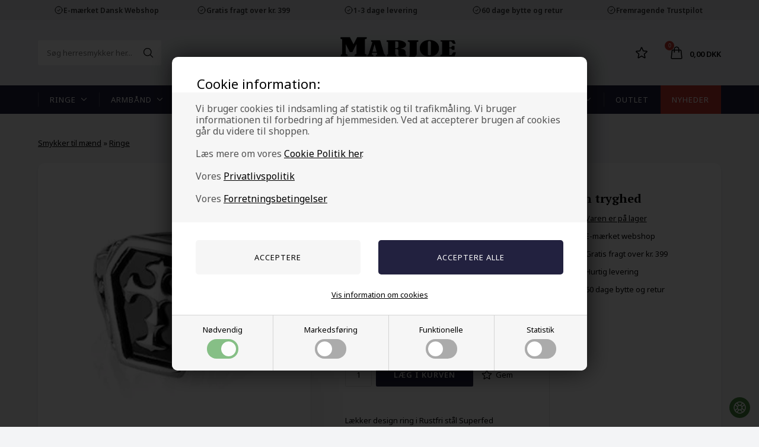

--- FILE ---
content_type: text/html; Charset=UTF-8
request_url: https://marjoe.dk/shop/cross-design-i-1162p.html
body_size: 16177
content:
<!DOCTYPE html>
<html lang='da' class="webshop-html" xmlns:fb="http://ogp.me/ns/fb#">
<head>
<title>Stålring med korsmotiv i 316L stål i god kvalitet</title>

    <!--<link rel="apple-touch-icon" sizes="180x180" href="https://plus.bewise.dk/faviconapi/GetImage/59-148-2-26/180x180.png">-->
    <link rel="icon" type="image/png" sizes="32x32" href="https://plus.bewise.dk/faviconapi/GetImage/59-148-2-26/32x32.png">
    <link rel="icon" type="image/pngavIcon" sizes="16x16" href="https://plus.bewise.dk/faviconapi/GetImage/59-148-2-26/16x16.png">
    <link rel="shortcut icon" href="https://plus.bewise.dk/faviconapi/GetImage/59-148-2-26/64x64.ico">


<link rel="alternate" hreflang="da-DK" href="https://marjoe.dk/shop/cross-design-i-1162p.html"/>
<link rel="alternate" hreflang="sv-SE" href="https://www.marjoe.se/shop/cross-design-i-1162p.html"/>
<link rel="alternate" hreflang="de-DE" href="https://www.marjoe-herrenschmuck.de/shop/cross-design-in-1162p.html"/>
<link rel="alternate" hreflang="no-NO" href="https://www.marjoe.no/shop/cross-design-i-1162p.html"/>
<link rel="alternate" hreflang="nl-NL" href="https://www.marjoe.nl/shop/cross-design-in-1162p.html"/>
<link rel="alternate" hreflang="fi-FI" href="https://www.marjoe.fi/shop/cross-design-ruostumattomasta-1162p.html"/>
    <meta http-equiv="Content-Type" content="text/html;charset=UTF-8" />
    <meta name="generator" content="DanDomain Webshop" />
    <link rel="canonical" href="https://marjoe.dk/shop/cross-design-i-1162p.html"/>
    <link rel="preload" as="image" href="/images/R-H0210.webp" />
    <link rel="image_src" href="https://marjoe.dk/images/R-H0210.webp" />
    <meta property="og:title" content="&quot;Cross&quot; Design i Rustfri st&#229;l"/>
    <meta property="og:url" content="https://marjoe.dk/shop/cross-design-i-1162p.html"/>
    <meta property="og:image" content="https://marjoe.dk/images/R-H0210.webp"/>
    <meta name="thumbnail" content="https://marjoe.dk/images/R-H0210.webp" />
    <meta name="description" content="Superfed herre ring med Cross motiv. - super flot herrering i fedt design. ">
    <meta name="keywords" content="herreringe,herresmykker,ring,smykker">
<meta name="robots" content="index,follow">
<meta name="p:domain_verify" content="aa800be554c3c9b94f1d1761ecf94288"/>


    <meta http-equiv="Page-Enter" content="blendTrans(Duration=0)">
    <meta http-equiv="Page-Exit" content="blendTrans(Duration=0)">
    <meta http-equiv="imagetoolbar" content="no">
    <script type="f859968e9d4d19823d833946-text/javascript">
        var UsesOwnDoctype = true
        var LanguageID = '26';
        var ReloadBasket = '';
        var MaxBuyMsg = 'Antal må ikke være større end';
        var MinBuyMsg = 'Antal må ikke være mindre end';
        var SelectVarMsg = 'Du skal vælge størrelse før køb';
        var ProductNumber = 'RHO210';
        var ProductVariantMasterID = '';
        var Keyword = '';
        var SelectVarTxt = 'Vælg her >>';
        var ShowBasketUrl = '/shop/showbasket.html';
        var CurrencyReturnUrl = '/shop/cross-design-i-1162p.html';
        var ReqVariantSelect = 'true';
        var EnablePicProtect = true;
        var PicprotectMsg = '(copyright) Marjoe';
        var AddedToBasketMessageTriggered = false;
        var CookiePolicy = {"cookiesRequireConsent":true,"allowTrackingCookies":false,"allowStatisticsCookies":false,"allowFunctionalCookies":false};
        setInterval(function(){SilentAjaxGetRequest(location.href);},900000);
    </script>

<script type="text/plain" class="ce-script">(function(w,d,s,l,i){w[l]=w[l]||[];w[l].push({'gtm.start':new Date().getTime(),event:'gtm.js'});var f=d.getElementsByTagName(s)[0],j=d.createElement(s),dl=l!='dataLayer'?'&l='+l:'';j.async=true;j.src='https://www.googletagmanager.com/gtm.js?id='+i+dl;f.parentNode.insertBefore(j,f);})(window,document,'script','dataLayer','GTM-PX3SHS4Q');</script>
<script type="text/plain" class="ce-script">
!function(f,b,e,v,n,t,s)
{if(f.fbq)return;n=f.fbq=function(){n.callMethod?
n.callMethod.apply(n,arguments):n.queue.push(arguments)};
if(!f._fbq)f._fbq=n;n.push=n;n.loaded=!0;n.version='2.0';
n.queue=[];t=b.createElement(e);t.async=!0;
t.src=v;s=b.getElementsByTagName(e)[0];
s.parentNode.insertBefore(t,s)}(window,document,'script',
'https://connect.facebook.net/en_US/fbevents.js');
fbq('init', '1337566030243687'); 
</script>
<noscript><img height="1" width="1" style="display:none"
src="https://www.facebook.com/tr?id=1337566030243687&ev=PageView&noscript=1"/>
</noscript>
<script type="text/plain" class="ce-script">fbq('track', 'PageView',{},{eventID: 'C265B776-1A7C-4843-B035-9935CA017C10'});</script>
    <script type="f859968e9d4d19823d833946-text/javascript" src="/shop/frontend/public/js/webshop.all.min.js?v=8.117.5220"></script>
    <style type="text/css">.ContentContainer_DIV { height: 0px; overflow: hidden; }</style>


<meta name="google-site-verification" content="mNxXAtIWc2YWoX_ebdjXUTFQIQQyTDC2FQSP49bNf2E" 
/>

<script type="f859968e9d4d19823d833946-text/javascript">
  var giftwraptext = 'Tilføj smykkeæske/pose (kr.19)';
  
  // PRODUKTMENU
  var productmenuBanners = [
    {'categoryUrl' : '-145', 'imageUrl' : '/images/box-ringe.webp', 'pageUrl' : ''},
    {'categoryUrl' : '-42', 'imageUrl' : '/images/box-halskaeder.webp', 'pageUrl' : ''},
    {'categoryUrl' : '-46', 'imageUrl' : '/images/box-armbaand.webp', 'pageUrl' : ''},
    {'categoryUrl' : '-209', 'imageUrl' : '/images/box-oereringe.webp', 'pageUrl' : ''},
    {'categoryUrl' : '-136', 'imageUrl' : '/images/box-parsmykker.webp', 'pageUrl' : ''},
    {'categoryUrl' : '-107', 'imageUrl' : '/images/box-accessories.webp', 'pageUrl' : ''}
  ];
  // ALERTBAR
  var alertbarActive = ['13-08-2025','01-12-2025'];
  var alertbarText = '<strong><span style="font-size: 30px;">CYBER<span style="color:#cc0000;">MONDAY</span> Fra 20% rabat P&Aring; ALT</span></strong>';

// OLD
  var readMoreText = '<i class="fa fa-angle-down" aria-hidden="true"></i> Læs mere</i>';
  var readLessText = '<i class="fa fa-angle-up" aria-hidden="true"></i> Skjul tekst</i>';
  var wordSplit = 70;
  var readMoreButton = $('<div class="readMore">'+readMoreText+'</div>');
  var lastViewedHeader = 'Du har sidst set på disse produkter';
</script>

<script type="f859968e9d4d19823d833946-text/javascript">
  window.addEventListener("load", function () {
    setTimeout(function () {
      var s = document.createElement("script");
      s.src = "https://files.userlink.ai/public/embed.min.js";
      s.charset = "utf-8";
      s.id = "bai-scr-emb";
      s.setAttribute("data-cid", "6717b9c1a0f96f137dcbdcfe");
      s.setAttribute("domain", "marjoe.dk");
      s.async = true;
      document.body.appendChild(s);
    }, 4000); // 4000 ms = 4 sek (brug 3000–5000 hvis du vil)
  });
</script>


<meta http-equiv="X-UA-Compatible" content="IE=edge">
<meta name="viewport" content="initial-scale=1.0, maximum-scale=5.0, user-scalable=yes">
<link rel="preconnect" href="https://www.google-analytics.com">


<link href="/images/skins/Default/css/main.v4.css?v=4" rel="stylesheet" type="text/css">

<script type="f859968e9d4d19823d833946-text/javascript">  
  var ismobile = false;
  checkIfMobile();
  window.onresize = function() {
    checkIfMobile()
  }
  function checkIfMobile() {
    if (window.innerWidth <= 760) {
      ismobile = true;
    }
    else {
      ismobile = false;
    } 
  }
  var hasfilter = false;
</script>

<style>
    .GiftCertificate_Download_Link_Image_Order4 {
    width: 100px;
}
</style>
</head>


<body class="webshop-productinfo webshop-body">
<noscript><iframe src='https://www.googletagmanager.com/ns.html?id=GTM-PX3SHS4Q'height='0' width='0' style='display:none;visibility:hidden'></iframe></noscript><style type="text/css">   #CookiePolicy {       background-color: ;       color: ;       left: 0;       width: 100%;       text-align: center;       z-index: 999;   }       #CookiePolicy h1, #CookiePolicy h2, #CookiePolicy h3, #CookiePolicy h4, #CookiePolicy h5  {       color: ;   }   #CookiePolicy label  {       color: ;   }       #CookiePolicy .Close {       display: block;       text-decoration: none;       font-size: 14px;       height: 20px;       position: absolute;       right: 10px;       top: 0;       width: 20px;       color: ;   }       .CookiePolicyCenterText {      margin: 30px auto;      text-align: left;      max-width: 100%;      position: relative;      width: 980px;   }       .CookiePolicyText {      padding-left:10px;   }</style>    <!--googleoff: all-->
<div id="CookiePolicy" class="fixed-center"><div class="CookiePolicyCenterText"><div class="CookiePolicyText"><span style="font-size:22px;"></span> <span style="font-size:22px;"><br />
       Cookie information:</span>
<p>
	<br />
	<span style="font-size:16px;">Vi bruger cookies til indsamling af statistik og til trafikmåling. Vi bruger informationen til forbedring af hjemmesiden. Ved at accepterer brugen af cookies går du videre til shoppen.<br />
	<br />
	Læs mere om vores <a href="https://www.marjoe.dk/shop/cms-Politik-for-Beskyttelse-af-Personoplysninger-p%C3%A5-Marjoe.dk-%E2%80%93-Behandling-af-Dine-Data..html">Cookie Politik her</a>.<br />
	<br />
	Vores <a href="https://www.marjoe.dk/shop/cms-privatlivspolitik-for-marjoe.html">Privatlivspolitik</a></span><br />
	<span style="font-size:16px;"><br />
	Vores <a href="https://www.marjoe.dk/shop/terms.html">Forretningsbetingelser</a></span>
</p>
<div class="cookie-policy-consents-container"><div class="cookie-policy-consents-area area-system-cookies"><input type="checkbox" checked disabled/><label>Nødvendig</label></div><div class="cookie-policy-consents-area area-tracking-cookies"><input type="checkbox" id="cookie-policy-consent-tracking" onclick="if (!window.__cfRLUnblockHandlers) return false; toggleConsentForCookieType(this)" data-cf-modified-f859968e9d4d19823d833946-="" /><label for="cookie-policy-consent-tracking">Markedsføring</label></div><div class="cookie-policy-consents-area area-functional-cookies"><input type="checkbox" id="cookie-policy-consent-functional" onclick="if (!window.__cfRLUnblockHandlers) return false; toggleConsentForCookieType(this)" data-cf-modified-f859968e9d4d19823d833946-="" /><label for="cookie-policy-consent-functional">Funktionelle</label></div><div class="cookie-policy-consents-area area-statistics-cookies"><input type="checkbox" id="cookie-policy-consent-statistics" onclick="if (!window.__cfRLUnblockHandlers) return false; toggleConsentForCookieType(this)" data-cf-modified-f859968e9d4d19823d833946-="" /><label for="cookie-policy-consent-statistics">Statistik</label></div></div><div class="cookie-policy-details-link-container"><a href="#" onclick="if (!window.__cfRLUnblockHandlers) return false; toggleCookiePolicyDetails()" data-cf-modified-f859968e9d4d19823d833946-="">Vis information om cookies</a></div><div class="cookie-policy-details-container"><div class="rtable rtable--4cols"><div style="order:1;" class="rtable-cell rtable-header-cell">Navn</div><div style="order:2;" class="rtable-cell cookie-policy-details-globally-mapped cookie-policy-details-thirdparty cookie-policy-details-column-name">_GRECAPTCHA</div><div style="order:3;" class="rtable-cell cookie-policy-details-globally-mapped cookie-policy-details-column-name">ASPSESSIONID*</div><div style="order:4;" class="rtable-cell cookie-policy-details-globally-mapped cookie-policy-details-column-name">basketIdentifier</div><div style="order:5;" class="rtable-cell cookie-policy-details-globally-mapped cookie-policy-details-column-name">DanDomainWebShop5Favorites</div><div style="order:6;" class="rtable-cell cookie-policy-details-globally-mapped cookie-policy-details-column-name">DDCookiePolicy</div><div style="order:7;" class="rtable-cell cookie-policy-details-globally-mapped cookie-policy-details-column-name">DDCookiePolicy-consent-functional</div><div style="order:8;" class="rtable-cell cookie-policy-details-globally-mapped cookie-policy-details-column-name">DDCookiePolicy-consent-statistics</div><div style="order:9;" class="rtable-cell cookie-policy-details-globally-mapped cookie-policy-details-column-name">DDCookiePolicy-consent-tracking</div><div style="order:10;" class="rtable-cell cookie-policy-details-globally-mapped cookie-policy-details-column-name">DDCookiePolicyDialog</div><div style="order:11;" class="rtable-cell cookie-policy-details-globally-mapped cookie-policy-details-column-name cookie-policy-details-exists-on-client">SharedSessionId</div><div style="order:12;" class="rtable-cell cookie-policy-details-globally-mapped cookie-policy-details-column-name">shop6TipBotFilterRandomStringValue</div><div style="order:13;" class="rtable-cell cookie-policy-details-globally-mapped cookie-policy-details-column-name">shopReviewRandomStringValue</div><div style="order:14;" class="rtable-cell cookie-policy-details-globally-mapped cookie-policy-details-column-name">shopShowBasketSendMailRandomStringValue</div><div style="order:15;" class="rtable-cell cookie-policy-details-globally-mapped cookie-policy-details-thirdparty cookie-policy-details-column-name">_fbp</div><div style="order:16;" class="rtable-cell cookie-policy-details-globally-mapped cookie-policy-details-thirdparty cookie-policy-details-column-name">_ga(Viabill)</div><div style="order:17;" class="rtable-cell cookie-policy-details-globally-mapped cookie-policy-details-thirdparty cookie-policy-details-column-name">_ga*</div><div style="order:18;" class="rtable-cell cookie-policy-details-globally-mapped cookie-policy-details-thirdparty cookie-policy-details-column-name">_gat_gtag_UA(Viabill)</div><div style="order:19;" class="rtable-cell cookie-policy-details-globally-mapped cookie-policy-details-thirdparty cookie-policy-details-column-name">_gid(Viabill)</div><div style="order:20;" class="rtable-cell cookie-policy-details-globally-mapped cookie-policy-details-thirdparty cookie-policy-details-column-name">GPS</div><div style="order:21;" class="rtable-cell cookie-policy-details-globally-mapped cookie-policy-details-thirdparty cookie-policy-details-column-name">vb-user</div><div style="order:22;" class="rtable-cell cookie-policy-details-globally-mapped cookie-policy-details-thirdparty cookie-policy-details-column-name">VISITOR_INFO1_LIVE</div><div style="order:23;" class="rtable-cell cookie-policy-details-globally-mapped cookie-policy-details-thirdparty cookie-policy-details-column-name">YSC</div><div style="order:1;" class="rtable-cell rtable-header-cell">Kategori</div><div style="order:2;" class="rtable-cell cookie-policy-details-globally-mapped cookie-policy-details-thirdparty cookie-policy-details-column-category">Nødvendig</div><div style="order:3;" class="rtable-cell cookie-policy-details-globally-mapped cookie-policy-details-column-category">Nødvendig</div><div style="order:4;" class="rtable-cell cookie-policy-details-globally-mapped cookie-policy-details-column-category">Nødvendig</div><div style="order:5;" class="rtable-cell cookie-policy-details-globally-mapped cookie-policy-details-column-category">Nødvendig</div><div style="order:6;" class="rtable-cell cookie-policy-details-globally-mapped cookie-policy-details-column-category">Nødvendig</div><div style="order:7;" class="rtable-cell cookie-policy-details-globally-mapped cookie-policy-details-column-category">Nødvendig</div><div style="order:8;" class="rtable-cell cookie-policy-details-globally-mapped cookie-policy-details-column-category">Nødvendig</div><div style="order:9;" class="rtable-cell cookie-policy-details-globally-mapped cookie-policy-details-column-category">Nødvendig</div><div style="order:10;" class="rtable-cell cookie-policy-details-globally-mapped cookie-policy-details-column-category">Nødvendig</div><div style="order:11;" class="rtable-cell cookie-policy-details-globally-mapped cookie-policy-details-column-category cookie-policy-details-exists-on-client">Nødvendig</div><div style="order:12;" class="rtable-cell cookie-policy-details-globally-mapped cookie-policy-details-column-category">Nødvendig</div><div style="order:13;" class="rtable-cell cookie-policy-details-globally-mapped cookie-policy-details-column-category">Nødvendig</div><div style="order:14;" class="rtable-cell cookie-policy-details-globally-mapped cookie-policy-details-column-category">Nødvendig</div><div style="order:15;" class="rtable-cell cookie-policy-details-globally-mapped cookie-policy-details-thirdparty cookie-policy-details-column-category">Markedsføring</div><div style="order:16;" class="rtable-cell cookie-policy-details-globally-mapped cookie-policy-details-thirdparty cookie-policy-details-column-category">Markedsføring</div><div style="order:17;" class="rtable-cell cookie-policy-details-globally-mapped cookie-policy-details-thirdparty cookie-policy-details-column-category">Markedsføring</div><div style="order:18;" class="rtable-cell cookie-policy-details-globally-mapped cookie-policy-details-thirdparty cookie-policy-details-column-category">Markedsføring</div><div style="order:19;" class="rtable-cell cookie-policy-details-globally-mapped cookie-policy-details-thirdparty cookie-policy-details-column-category">Markedsføring</div><div style="order:20;" class="rtable-cell cookie-policy-details-globally-mapped cookie-policy-details-thirdparty cookie-policy-details-column-category">Markedsføring</div><div style="order:21;" class="rtable-cell cookie-policy-details-globally-mapped cookie-policy-details-thirdparty cookie-policy-details-column-category">Markedsføring</div><div style="order:22;" class="rtable-cell cookie-policy-details-globally-mapped cookie-policy-details-thirdparty cookie-policy-details-column-category">Markedsføring</div><div style="order:23;" class="rtable-cell cookie-policy-details-globally-mapped cookie-policy-details-thirdparty cookie-policy-details-column-category">Markedsføring</div><div style="order:1;" class="rtable-cell rtable-header-cell">Beskrivelse</div><div style="order:2;" class="rtable-cell cookie-policy-details-globally-mapped cookie-policy-details-thirdparty cookie-policy-details-column-description">Bruges til Google ReCaptcha<div class="cookie-policy-third-party-details-container">Google LLC</div></div><div style="order:3;" class="rtable-cell cookie-policy-details-globally-mapped cookie-policy-details-column-description">Bruges til at gemme session data</div><div style="order:4;" class="rtable-cell cookie-policy-details-globally-mapped cookie-policy-details-column-description">Bruges til at gemme kurv</div><div style="order:5;" class="rtable-cell cookie-policy-details-globally-mapped cookie-policy-details-column-description">Bruges af funktionen favorit produkter</div><div style="order:6;" class="rtable-cell cookie-policy-details-globally-mapped cookie-policy-details-column-description">Bruges til at gemme cookie samtykke</div><div style="order:7;" class="rtable-cell cookie-policy-details-globally-mapped cookie-policy-details-column-description">Bruges til at gemme cookie samtykke</div><div style="order:8;" class="rtable-cell cookie-policy-details-globally-mapped cookie-policy-details-column-description">Bruges til at gemme cookie samtykke</div><div style="order:9;" class="rtable-cell cookie-policy-details-globally-mapped cookie-policy-details-column-description">Bruges til at gemme cookie samtykke</div><div style="order:10;" class="rtable-cell cookie-policy-details-globally-mapped cookie-policy-details-column-description">Bruges til at gemme cookie samtykke</div><div style="order:11;" class="rtable-cell cookie-policy-details-globally-mapped cookie-policy-details-column-description cookie-policy-details-exists-on-client">Bruges til at gemme session data</div><div style="order:12;" class="rtable-cell cookie-policy-details-globally-mapped cookie-policy-details-column-description">Bruges af funktionen tip en ven</div><div style="order:13;" class="rtable-cell cookie-policy-details-globally-mapped cookie-policy-details-column-description">Bruges af funktionen produkt anmeldelser</div><div style="order:14;" class="rtable-cell cookie-policy-details-globally-mapped cookie-policy-details-column-description">Bruges til send kurven til en ven funktionen</div><div style="order:15;" class="rtable-cell cookie-policy-details-globally-mapped cookie-policy-details-thirdparty cookie-policy-details-column-description">Bruges af Facebook til online markedsføring<div class="cookie-policy-third-party-details-container">Facebook, Inc.</div></div><div style="order:16;" class="rtable-cell cookie-policy-details-globally-mapped cookie-policy-details-thirdparty cookie-policy-details-column-description">Google analytics bruges til at indsamle statistik om den besøgende<div class="cookie-policy-third-party-details-container">Google LLC</div></div><div style="order:17;" class="rtable-cell cookie-policy-details-globally-mapped cookie-policy-details-thirdparty cookie-policy-details-column-description">Google analytics bruges til at indsamle statistik om den besøgende<div class="cookie-policy-third-party-details-container">Google LLC</div></div><div style="order:18;" class="rtable-cell cookie-policy-details-globally-mapped cookie-policy-details-thirdparty cookie-policy-details-column-description">Bruges af Google til at tilpasse visning af annoncer<div class="cookie-policy-third-party-details-container">Google LLC</div></div><div style="order:19;" class="rtable-cell cookie-policy-details-globally-mapped cookie-policy-details-thirdparty cookie-policy-details-column-description">Google analytics bruges til at indsamle statistik om den besøgende<div class="cookie-policy-third-party-details-container">Google LLC</div></div><div style="order:20;" class="rtable-cell cookie-policy-details-globally-mapped cookie-policy-details-thirdparty cookie-policy-details-column-description">Bruges af Youtube til afspilning af video<div class="cookie-policy-third-party-details-container">youtube.com </div></div><div style="order:21;" class="rtable-cell cookie-policy-details-globally-mapped cookie-policy-details-thirdparty cookie-policy-details-column-description">Understøtter funktionen Viabill priskalkulation<div class="cookie-policy-third-party-details-container">ViaBill</div></div><div style="order:22;" class="rtable-cell cookie-policy-details-globally-mapped cookie-policy-details-thirdparty cookie-policy-details-column-description">Bruges af Youtube til afspilning af video<div class="cookie-policy-third-party-details-container">youtube.com</div></div><div style="order:23;" class="rtable-cell cookie-policy-details-globally-mapped cookie-policy-details-thirdparty cookie-policy-details-column-description">Bruges af Youtube til afspilning af video<div class="cookie-policy-third-party-details-container">youtube.com</div></div><div style="order:1;" class="rtable-cell rtable-header-cell">Udløb</div><div style="order:2;" class="rtable-cell cookie-policy-details-globally-mapped cookie-policy-details-thirdparty cookie-policy-details-column-expire">182 dage</div><div style="order:3;" class="rtable-cell cookie-policy-details-globally-mapped cookie-policy-details-column-expire">session</div><div style="order:4;" class="rtable-cell cookie-policy-details-globally-mapped cookie-policy-details-column-expire">30 dage</div><div style="order:5;" class="rtable-cell cookie-policy-details-globally-mapped cookie-policy-details-column-expire">365 dage</div><div style="order:6;" class="rtable-cell cookie-policy-details-globally-mapped cookie-policy-details-column-expire">365 dage</div><div style="order:7;" class="rtable-cell cookie-policy-details-globally-mapped cookie-policy-details-column-expire">365 dage</div><div style="order:8;" class="rtable-cell cookie-policy-details-globally-mapped cookie-policy-details-column-expire">365 dage</div><div style="order:9;" class="rtable-cell cookie-policy-details-globally-mapped cookie-policy-details-column-expire">365 dage</div><div style="order:10;" class="rtable-cell cookie-policy-details-globally-mapped cookie-policy-details-column-expire">365 dage</div><div style="order:11;" class="rtable-cell cookie-policy-details-globally-mapped cookie-policy-details-column-expire cookie-policy-details-exists-on-client">365 dage</div><div style="order:12;" class="rtable-cell cookie-policy-details-globally-mapped cookie-policy-details-column-expire">session</div><div style="order:13;" class="rtable-cell cookie-policy-details-globally-mapped cookie-policy-details-column-expire">session</div><div style="order:14;" class="rtable-cell cookie-policy-details-globally-mapped cookie-policy-details-column-expire">session</div><div style="order:15;" class="rtable-cell cookie-policy-details-globally-mapped cookie-policy-details-thirdparty cookie-policy-details-column-expire">90 dage</div><div style="order:16;" class="rtable-cell cookie-policy-details-globally-mapped cookie-policy-details-thirdparty cookie-policy-details-column-expire">730 dage</div><div style="order:17;" class="rtable-cell cookie-policy-details-globally-mapped cookie-policy-details-thirdparty cookie-policy-details-column-expire">730 dage</div><div style="order:18;" class="rtable-cell cookie-policy-details-globally-mapped cookie-policy-details-thirdparty cookie-policy-details-column-expire">1 dage</div><div style="order:19;" class="rtable-cell cookie-policy-details-globally-mapped cookie-policy-details-thirdparty cookie-policy-details-column-expire">1 dage</div><div style="order:20;" class="rtable-cell cookie-policy-details-globally-mapped cookie-policy-details-thirdparty cookie-policy-details-column-expire">1 dage</div><div style="order:21;" class="rtable-cell cookie-policy-details-globally-mapped cookie-policy-details-thirdparty cookie-policy-details-column-expire">365 dage</div><div style="order:22;" class="rtable-cell cookie-policy-details-globally-mapped cookie-policy-details-thirdparty cookie-policy-details-column-expire">180 dage</div><div style="order:23;" class="rtable-cell cookie-policy-details-globally-mapped cookie-policy-details-thirdparty cookie-policy-details-column-expire">session</div></div></div><div class="cookie-policy-accept-buttons-container"><input id="cookie-policy-accept-button" data-accept-text-original="Acceptere" data-accept-text-modified="" class="cookie-policy-accept cookie-policy-button" type="button" value="Acceptere" onclick="if (!window.__cfRLUnblockHandlers) return false; cookiePolicyAccept('3b0eae1d0f20e548cd5534f33cd13a943c2ffcc0')" data-cf-modified-f859968e9d4d19823d833946-="" /><input class="cookie-policy-accept-all cookie-policy-button" type="button" value="Acceptere alle" onclick="if (!window.__cfRLUnblockHandlers) return false; cookiePolicyAcceptAll('3b0eae1d0f20e548cd5534f33cd13a943c2ffcc0')" data-cf-modified-f859968e9d4d19823d833946-="" /></div></div></div></div>
<!--googleon: all-->
<div class="topbar">
  <div class="container">
    <div class="topbarusp">
      <div>
  E-mærket Dansk Webshop
</div>
<div>
  Gratis fragt over kr. 399
</div>
<div>
  1-3 dage levering
</div>
<div>
  60 dage bytte og retur
</div><div>
  Fremragende Trustpilot
</div>
<a href="/shop/profile.html">Kundeservice: +45 60 53 18 27</a>
    </div>
  </div>
</div>
<header>
  <div class="container">
    <form ID="Search_Form" method="POST" action="/shop/search-1.html" style="margin:0;"><input type="hidden" name="InitSearch" value="1"><span class="SearchTitle_SearchPage">Søg herresmykker her...</span><br><input type="text" name="Keyword" maxlength="50" size="12" class="SearchField_SearchPage" value=""><span class="nbsp">&nbsp;</span><input type="submit" value="" name="Search" class="SubmitButton_SearchPage"><br></form>
    <div class="logobox">
      <a href="/shop/frontpage.html" title="Smykker til mænd"><img alt="Herresmykker i flotte designs" src="/images/logo-marjoe-toppen3.png" width="300" height="76" /></a>
<!--
<li><i class="fa fa-clock-o" aria-hidden="true"></i>1-2 dage levering</li>
<li><i class="fa fa-truck" aria-hidden="true"></i>Gratis fragt over kr. 399</li>
<li><i class="fa fa-undo" aria-hidden="true"></i>60 dage Bytte/Retur</li>
<li><i class="fa fa-lock" aria-hidden="true"></i>Vi er E-mærket</li>
<li><i class="fa fa-check" aria-hidden="true"></i>Fremragende TRUSTPILOT</li>
-->
    </div>
    <div class="shortcuts">
      <div class="btnfavorites" data-title="Gemte"><span class="count"></span><svg fill="none" height="24" stroke="currentColor" stroke-width="1.5" viewbox="0 0 24 24" width="24" xmlns="http://www.w3.org/2000/svg">
<path d="M11.48 3.499a.562.562 0 011.04 0l2.125 5.111a.563.563 0 00.475.345l5.518.442c.499.04.701.663.321.988l-4.204 3.602a.563.563 0 00-.182.557l1.285 5.385a.562.562 0 01-.84.61l-4.725-2.885a.563.563 0 00-.586 0L6.982 20.54a.562.562 0 01-.84-.61l1.285-5.386a.562.562 0 00-.182-.557l-4.204-3.602a.563.563 0 01.321-.988l5.518-.442a.563.563 0 00.475-.345L11.48 3.5z" stroke-linecap="round" stroke-linejoin="round"></path>
</svg>
</div>
<div class="basket"><a href="/shop/showbasket.html"><span class="count">0</span><svg fill="none" height="24" stroke="currentColor" stroke-width="1.5" viewbox="0 0 24 24" width="24" xmlns="http://www.w3.org/2000/svg">
<path d="M15.75 10.5V6a3.75 3.75 0 10-7.5 0v4.5m11.356-1.993l1.263 12c.07.665-.45 1.243-1.119 1.243H4.25a1.125 1.125 0 01-1.12-1.243l1.264-12A1.125 1.125 0 015.513 7.5h12.974c.576 0 1.059.435 1.119 1.007zM8.625 10.5a.375.375 0 11-.75 0 .375.375 0 01.75 0zm7.5 0a.375.375 0 11-.75 0 .375.375 0 01.75 0z" stroke-linecap="round" stroke-linejoin="round"></path>
</svg><span class="info"><span class="total">0,00 DKK</span></span></a></div>
<div class="minibasketcontainer">
<div class="minibasket">
<div class="header">
			Indkøbskurv
		</div>
<div class="linescontainer">
<div class="linesheader"></div>
<div class="lines"></div>
</div>
<div class="shippingline"><span>Forsendelsesgebyr (Gratis over kr. 399) </span><span class="shippingfee">35,00 DKK</span></div>
<div class="total"><span>Total</span><span class="totalprice">0,00 DKK</span></div>
<div class="bottom"><a class="button" href="/shop/showbasket.html">Vis indkøbskurv</a><a class="button" href="/shop/checkout.html">Gå direkte til betaling</a></div>
</div>
</div>
<svg class="btnmenu" height="23" viewbox="0 0 30.619 23" width="30.619" xmlns="http://www.w3.org/2000/svg">
<g data-name="Group 5" id="Group_5" transform="translate(-1864.5 -75.102)">
<path d="M1864.327,76.6h30.59" data-name="Path 53" fill="none" id="Path_53" stroke="#fff" stroke-width="3" transform="translate(0.173)"></path>
<path d="M1864.327,76.6h24.625" data-name="Path 54" fill="none" id="Path_54" stroke="#fff" stroke-width="3" transform="translate(6.167 10)"></path>
<path d="M1864.327,76.6h17.723" data-name="Path 55" fill="none" id="Path_55" stroke="#fff" stroke-width="3" transform="translate(12.441 20)"></path>
</g>
</svg>
    </div>
  </div>
</header>
<div id="ProductmenuContainer_DIV" class="ProductmenuContainer_DIV"><span class="Heading_Productmenu Heading_ProductMenu">Menu</span><style type="text/css">.ProductMenu_MenuItemBold{font-weight:bold;}</style><ul id="ProductMenu_List"><li class="RootCategory_Productmenu has-dropdown active"><a name="ActiveCategory_A" ID="ActiveCategory_A"></a><a href="/shop/ringe-til-maend-145s1.html" class="CategoryLink0_Productmenu Activ_Productmenu Activ_ProductMenu" title="Ringe"><span class="ProductMenu_MenuItemBold">Ringe</span></a><ul class="dropdown"><li class="SubCategory1_Productmenu"><a href="/shop/staalringe-til-maend-146c1.html" class="CategoryLink1_Productmenu Deactiv_Productmenu Deactiv_ProductMenu" title=" Stålringe"> Stålringe</a></li><li class="SubCategory1_Productmenu"><a href="/shop/forgyldte-ringe-149c1.html" class="CategoryLink1_Productmenu Deactiv_Productmenu Deactiv_ProductMenu" title=" Forgyldte ringe"> Forgyldte ringe</a></li><li class="SubCategory1_Productmenu"><a href="/shop/titanium-ringe-148c1.html" class="CategoryLink1_Productmenu Deactiv_Productmenu Deactiv_ProductMenu" title=" Titanium ringe"> Titanium ringe</a></li><li class="SubCategory1_Productmenu"><a href="/shop/skull-ringe-150c1.html" class="CategoryLink1_Productmenu Deactiv_Productmenu Deactiv_ProductMenu" title=" Skull ringe"> Skull ringe</a></li><li class="SubCategory1_Productmenu"><a href="/shop/biker-ringe-183c1.html" class="CategoryLink1_Productmenu Deactiv_Productmenu Deactiv_ProductMenu" title=" Biker ringe"> Biker ringe</a></li><li class="SubCategory1_Productmenu"><a href="/shop/tungstenringe-177c1.html" class="CategoryLink1_Productmenu Deactiv_Productmenu Deactiv_ProductMenu" title=" Tungstenringe"> Tungstenringe</a></li><li class="SubCategory1_Productmenu"><a href="/shop/ringmaaler-174c1.html" class="CategoryLink1_Productmenu Deactiv_Productmenu Deactiv_ProductMenu" title=" Ringmåler"> Ringmåler</a></li></ul></li><li class="RootCategory_Productmenu has-dropdown"><a href="/shop/armbaand-til-maend-46s1.html" class="CategoryLink0_Productmenu Deactiv_Productmenu Deactiv_ProductMenu" title="Armbånd"><span class="ProductMenu_MenuItemBold">Armbånd</span></a><ul class="dropdown"><li class="SubCategory1_Productmenu"><a href="/shop/diverse-armbaand-47c1.html" class="CategoryLink1_Productmenu Deactiv_Productmenu Deactiv_ProductMenu" title="  Diverse armbånd">  Diverse armbånd</a></li><li class="SubCategory1_Productmenu"><a href="/shop/laederarmbaand-til-maend-48c1.html" class="CategoryLink1_Productmenu Deactiv_Productmenu Deactiv_ProductMenu" title="  Læderarmbånd">  Læderarmbånd</a></li><li class="SubCategory1_Productmenu"><a href="/shop/staalarmbaand-181c1.html" class="CategoryLink1_Productmenu Deactiv_Productmenu Deactiv_ProductMenu" title=" Stålarmbånd"> Stålarmbånd</a></li><li class="SubCategory1_Productmenu"><a href="/shop/brede-laederarmbaand-152c1.html" class="CategoryLink1_Productmenu Deactiv_Productmenu Deactiv_ProductMenu" title=" Brede læderarmbånd"> Brede læderarmbånd</a></li><li class="SubCategory1_Productmenu"><a href="/shop/marjoe-laederarmbaand-194c1.html" class="CategoryLink1_Productmenu Deactiv_Productmenu Deactiv_ProductMenu" title=" Læderarmbånd Marjoe"> Læderarmbånd Marjoe</a></li><li class="SubCategory1_Productmenu"><a href="/shop/perlearmbaand-til-maend-172c1.html" class="CategoryLink1_Productmenu Deactiv_Productmenu Deactiv_ProductMenu" title=" Perlearmbånd"> Perlearmbånd</a></li><li class="SubCategory1_Productmenu"><a href="/shop/fashion-armbaand-49c1.html" class="CategoryLink1_Productmenu Deactiv_Productmenu Deactiv_ProductMenu" title="  Fashion Armbånd">  Fashion Armbånd</a></li><li class="SubCategory1_Productmenu"><a href="/shop/marjoe-herrearmbaand-bands-236c1.html" class="CategoryLink1_Productmenu Deactiv_Productmenu Deactiv_ProductMenu" title=" Marjoe Bands"> Marjoe Bands</a></li><li class="SubCategory1_Productmenu"><a href="/shop/armbaand-i-tungsten-118c1.html" class="CategoryLink1_Productmenu Deactiv_Productmenu Deactiv_ProductMenu" title=" Tungsten/keramik"> Tungsten/keramik</a></li></ul></li><li class="RootCategory_Productmenu has-dropdown"><a href="/shop/halskaeder-til-maend-42s1.html" class="CategoryLink0_Productmenu Deactiv_Productmenu Deactiv_ProductMenu" title="Halskæder"><span class="ProductMenu_MenuItemBold">Halskæder</span></a><ul class="dropdown"><li class="SubCategory1_Productmenu"><a href="/shop/halskaeder-m-vedhaeng-43c1.html" class="CategoryLink1_Productmenu Deactiv_Productmenu Deactiv_ProductMenu" title="  Halskæder m/vedhæng">  Halskæder m/vedhæng</a></li><li class="SubCategory1_Productmenu"><a href="/shop/kors-halskaeder-44c1.html" class="CategoryLink1_Productmenu Deactiv_Productmenu Deactiv_ProductMenu" title="  Kors halskæder">  Kors halskæder</a></li><li class="SubCategory1_Productmenu"><a href="/shop/laederhalskaeder-til-maend-57c1.html" class="CategoryLink1_Productmenu Deactiv_Productmenu Deactiv_ProductMenu" title=" Læderhalskæder"> Læderhalskæder</a></li><li class="SubCategory1_Productmenu"><a href="/shop/loese-kaeder-117c1.html" class="CategoryLink1_Productmenu Deactiv_Productmenu Deactiv_ProductMenu" title=" Løse kæder"> Løse kæder</a></li><li class="SubCategory1_Productmenu"><a href="/shop/perlekaeder-185c1.html" class="CategoryLink1_Productmenu Deactiv_Productmenu Deactiv_ProductMenu" title=" Perlekæder"> Perlekæder</a></li><li class="SubCategory1_Productmenu"><a href="/shop/rosenkranse-116c1.html" class="CategoryLink1_Productmenu Deactiv_Productmenu Deactiv_ProductMenu" title=" Rosenkranse"> Rosenkranse</a></li><li class="SubCategory1_Productmenu"><a href="/shop/staallaenker-66c1.html" class="CategoryLink1_Productmenu Deactiv_Productmenu Deactiv_ProductMenu" title=" Stållænker"> Stållænker</a></li><li class="SubCategory1_Productmenu"><a href="/shop/thors-hammer-237c1.html" class="CategoryLink1_Productmenu Deactiv_Productmenu Deactiv_ProductMenu" title=" Thors Hammer"> Thors Hammer</a></li><li class="SubCategory1_Productmenu"><a href="/shop/tungsten-halskaeder-179c1.html" class="CategoryLink1_Productmenu Deactiv_Productmenu Deactiv_ProductMenu" title=" Tungsten halskæder"> Tungsten halskæder</a></li><li class="SubCategory1_Productmenu"><a href="/shop/vedhaeng-med-sjove-168c1.html" class="CategoryLink1_Productmenu Deactiv_Productmenu Deactiv_ProductMenu" title=" Vedhæng med sjove motiver"> Vedhæng med sjove motiver</a></li></ul></li><li class="RootCategory_Productmenu has-dropdown"><a href="/shop/oeresmykker-209s1.html" class="CategoryLink0_Productmenu Deactiv_Productmenu Deactiv_ProductMenu" title=" Øresmykker"><span class="ProductMenu_MenuItemBold"> Øresmykker</span></a><ul class="dropdown"><li class="SubCategory1_Productmenu"><a href="/shop/oereringe-til-maend-29c1.html" class="CategoryLink1_Productmenu Deactiv_Productmenu Deactiv_ProductMenu" title=" Øreringe til mænd"> Øreringe til mænd</a></li><li class="SubCategory1_Productmenu"><a href="/shop/oerestikker-158c1.html" class="CategoryLink1_Productmenu Deactiv_Productmenu Deactiv_ProductMenu" title=" Ørestikker"> Ørestikker</a></li></ul></li><li class="RootCategory_Productmenu has-dropdown"><a href="/shop/smykker-til-par-136s1.html" class="CategoryLink0_Productmenu Deactiv_Productmenu Deactiv_ProductMenu" title="Parsmykker"><span class="ProductMenu_MenuItemBold">Parsmykker</span></a><ul class="dropdown"><li class="SubCategory1_Productmenu"><a href="/shop/forlovelsesringe-137c1.html" class="CategoryLink1_Productmenu Deactiv_Productmenu Deactiv_ProductMenu" title="  Forlovelsesringe / Vielsesringe">  Forlovelsesringe / Vielsesringe</a></li><li class="SubCategory1_Productmenu"><a href="/shop/halskaeder-til-par-138c1.html" class="CategoryLink1_Productmenu Deactiv_Productmenu Deactiv_ProductMenu" title="  Halskæder til par">  Halskæder til par</a></li></ul></li><li class="RootCategory_Productmenu has-dropdown"><a href="/shop/accessories-107s1.html" class="CategoryLink0_Productmenu Deactiv_Productmenu Deactiv_ProductMenu" title="Accessories"><span class="ProductMenu_MenuItemBold">Accessories</span></a><ul class="dropdown"><li class="SubCategory1_Productmenu"><a href="/shop/baelter-til-maend-220c1.html" class="CategoryLink1_Productmenu Deactiv_Productmenu Deactiv_ProductMenu" title=" Bælter"> Bælter</a></li><li class="SubCategory1_Productmenu"><a href="/shop/caps-kasketter-244c1.html" class="CategoryLink1_Productmenu Deactiv_Productmenu Deactiv_ProductMenu" title=" Caps / Kasketter"> Caps / Kasketter</a></li><li class="SubCategory1_Productmenu"><a href="/shop/manchetknapper-108c1.html" class="CategoryLink1_Productmenu Deactiv_Productmenu Deactiv_ProductMenu" title=" Manchetknapper"> Manchetknapper</a></li><li class="SubCategory1_Productmenu"><a href="/shop/noegleringe-keyhanger-111c1.html" class="CategoryLink1_Productmenu Deactiv_Productmenu Deactiv_ProductMenu" title=" Nøgleringe /keyhanger"> Nøgleringe /keyhanger</a></li></ul></li><li class="RootCategory_Productmenu has-dropdown"><a href="/shop/accessories-og-smykker-til-manden-211s1.html" class="CategoryLink0_Productmenu Deactiv_Productmenu Deactiv_ProductMenu" title="Blandet"><span class="ProductMenu_MenuItemBold">Blandet</span></a><ul class="dropdown"><li class="SubCategory1_Productmenu"><a href="/shop/viking-smykker-259c1.html" class="CategoryLink1_Productmenu Deactiv_Productmenu Deactiv_ProductMenu" title=" Vikinge smykker"> Vikinge smykker</a></li><li class="SubCategory1_Productmenu"><a href="/shop/skull-smykker-173c1.html" class="CategoryLink1_Productmenu Deactiv_Productmenu Deactiv_ProductMenu" title=" Skull smykker"> Skull smykker</a></li><li class="SubCategory1_Productmenu"><a href="/shop/piercing-144c1.html" class="CategoryLink1_Productmenu Deactiv_Productmenu Deactiv_ProductMenu" title=" Piercing"> Piercing</a></li><li class="SubCategory1_Productmenu"><a href="/shop/lgbt-pride-smykker-214c1.html" class="CategoryLink1_Productmenu Deactiv_Productmenu Deactiv_ProductMenu" title=" LGBT+ Pride smykker"> LGBT+ Pride smykker</a></li><li class="SubCategory1_Productmenu"><a href="/shop/smykkesaet-til-maend-253c1.html" class="CategoryLink1_Productmenu Deactiv_Productmenu Deactiv_ProductMenu" title=" Smykkesæt til mænd"> Smykkesæt til mænd</a></li><li class="SubCategory1_Productmenu"><a href="/shop/minimalistiske-staalsmykker-273c1.html" class="CategoryLink1_Productmenu Deactiv_Productmenu Deactiv_ProductMenu" title="Minimalistiske stålsmykker">Minimalistiske stålsmykker</a></li><li class="SubCategory1_Productmenu"><a href="/shop/giv-et-gavekort-39c1.html" class="CategoryLink1_Productmenu Deactiv_Productmenu Deactiv_ProductMenu" title=" Giv et gavekort"> Giv et gavekort</a></li></ul></li><li class="RootCategory_Productmenu"><a href="/shop/outlet-herresmykker-258c1.html" class="CategoryLink0_Productmenu Deactiv_Productmenu Deactiv_ProductMenu" title="Outlet">Outlet</a></li></ul><!--<CategoryStructure></CategoryStructure>-->
<!--Loaded from disk cache--></div><input type="hidden" value="120" id="RootCatagory"><!--categories loaded in: 16ms-->
<div style="display:none;"><ul class="TopMenu_MenuItems"><li class="TopMenu_MenuItem TopMenu_MenuItem_Idle"><a class="Link_Topmenu Link_Idle_Topmenu" href="/shop/cms-Blog-om-smykker-til-maend.html">Blog</a></li><li class="TopMenu_MenuItem TopMenu_MenuItem_External"><a class="Link_Topmenu Link_External_Topmenu" href='/shop/cms-e-handelsfonden-e-maerket-smykker.html' target=''>Vi er E-mærket</a></li><li class="TopMenu_MenuItem TopMenu_MenuItem_External"><a class="Link_Topmenu Link_External_Topmenu" href='/shop/cms-faq-marjoe.dk.html' target=''>FAQ</a></li><li class="TopMenu_MenuItem TopMenu_MenuItem_Idle"><a class="Link_Topmenu Link_Idle_Topmenu" href="/shop/cms-ringstoerrelses-guide.html">Størrelsesguide</a></li><li class="TopMenu_MenuItem TopMenu_MenuItem_Idle"><a class="Link_Topmenu Link_Idle_Topmenu" href="/shop/news-ALL-1.html">Nyheder</a></li><li class="TopMenu_MenuItem TopMenu_MenuItem_External"><a class="Link_Topmenu Link_External_Topmenu" href='/shop/cms-politik-for-beskyttelse-af-personoplysninger-på-marjoe.dk-–-behandling-af-dine-data..html' target='Main'>Cookie politik</a></li><li class="TopMenu_MenuItem TopMenu_MenuItem_Idle"><a class="Link_Topmenu Link_Idle_Topmenu" href="/shop/profile.html">Kontakt</a></li><li class="TopMenu_MenuItem TopMenu_MenuItem_Idle"><a class="Link_Topmenu Link_Idle_Topmenu" href="/shop/terms.html">HandelsInfo & returret</a></li><li class="TopMenu_MenuItem TopMenu_MenuItem_External"><a class="Link_Topmenu Link_External_Topmenu" href='/shop/cms-fortrydelsesret-paa-marjoe.html' target=''>Fortrydelsesret</a></li><li class="TopMenu_MenuItem TopMenu_MenuItem_External"><a class="Link_Topmenu Link_External_Topmenu" href='/shop/cms-Returnering-af-dine-smykker.html' target=''>Returnering</a></li><li class="TopMenu_MenuItem TopMenu_MenuItem_External"><a class="Link_Topmenu Link_External_Topmenu" href='/shop/cms-saadan-koeber-du-paa-marjoe.dk.html' target=''>Sådan handler du hos os</a></li><li class="TopMenu_MenuItem TopMenu_MenuItem_Idle"><a class="Link_Topmenu Link_Idle_Topmenu" href="/shop/cms-Plej-dine-smykker-rigtigt..html">Smykkepleje</a></li><li class="TopMenu_MenuItem TopMenu_MenuItem_Idle"><a class="Link_Topmenu Link_Idle_Topmenu" href="/shop/cms-Om-Marjoe.html">Om Marjoe</a></li><li class="TopMenu_MenuItem TopMenu_MenuItem_Idle"><a class="Link_Topmenu Link_Idle_Topmenu" href="/shop/cms-sitemaps.html">Sitemap</a></li></ul></div>
<script type="f859968e9d4d19823d833946-text/javascript">
  $('#Search_Form input[type="text"]').attr('placeholder',$('#Search_Form .SearchTitle_SearchPage').text());
  $('#ProductMenu_List').append($('.TopMenu_MenuItems a[href*="-ALL-1.html"]').parent());
</script>
<main class="container">
  <div itemscope itemtype="https://schema.org/Product">
<meta itemprop="sku" content="RHO210"/>
<meta itemprop="itemCondition" content="https://schema.org/NewCondition" />
<div itemprop="shippingDetails" itemtype="https://schema.org/OfferShippingDetails" itemscope>
<div itemprop="shippingRate" itemtype="https://schema.org/MonetaryAmount" itemscope>
<meta itemprop="value" content="35.00" />
<meta itemprop="currency" content="DKK" />
</div>
</div>
<FORM METHOD="POST" NAME="myform" class="product-details-buy-form" OnSubmit="if (!window.__cfRLUnblockHandlers) return false; return BuyProduct(this,'1','0','False');" ACTION="/shop/basket.asp" data-cf-modified-f859968e9d4d19823d833946-=""><INPUT TYPE="hidden" NAME="VerticalScrollPos" VALUE=""><INPUT TYPE="hidden" NAME="BuyReturnUrl" VALUE="/shop/cross-design-i-1162p.html"><INPUT TYPE="hidden" NAME="Add" VALUE="1"><INPUT TYPE="HIDDEN" NAME="ProductID" VALUE="RHO210"><div class="productcard" data-related-title="Spændende nyheder">
<TABLE width="100%" border="0" cellpadding="0" cellspacing="0">
<TR>
<TD CLASS="BreadCrumb_ProductInfo BreadCrumb_Productinfo"><span itemscope itemtype="https://schema.org/BreadcrumbList"><a href="https://marjoe.dk/shop/frontpage.html">Smykker til mænd</a>  » <span itemprop="itemListElement" itemscope itemtype="https://schema.org/ListItem"><a class="BreadCrumbLink_Active" href="/shop/ringe-til-maend-145s1.html" itemprop="item"><span itemprop="name">Ringe</span></a><meta itemprop="position" content="1" /></span></span><BR><BR></TD>
</TR>
</TABLE>
<div class="row">
<div class="images">
<div class="imagecanvas"><a data-fancybox="images" href="/images/R-H0210-p.webp"><img alt="fingerring med kors" height="0" itemprop="image" src="/images/R-H0210.webp" width="0"></a></div>
</div>
<div class="info">
<div class="delivery">
<svg fill="none" stroke="currentColor" stroke-width="1.5" viewbox="0 0 24 24" xmlns="http://www.w3.org/2000/svg">
<path d="M8.25 18.75a1.5 1.5 0 01-3 0m3 0a1.5 1.5 0 00-3 0m3 0h6m-9 0H3.375a1.125 1.125 0 01-1.125-1.125V14.25m17.25 4.5a1.5 1.5 0 01-3 0m3 0a1.5 1.5 0 00-3 0m3 0h1.125c.621 0 1.129-.504 1.09-1.124a17.902 17.902 0 00-3.213-9.193 2.056 2.056 0 00-1.58-.86H14.25M16.5 18.75h-2.25m0-11.177v-.958c0-.568-.422-1.048-.987-1.106a48.554 48.554 0 00-10.026 0 1.106 1.106 0 00-.987 1.106v7.635m12-6.677v6.677m0 4.5v-4.5m0 0h-12" stroke-linecap="round" stroke-linejoin="round"></path>
</svg><SPAN CLASS="Description_Productinfo"> 1-3 dage </SPAN></div>
<h1><SPAN CLASS="Description_Productinfo" itemprop="name">"Cross" Design i Rustfri stål</SPAN></h1>
<div class="productnumber"></div>
<div itemscope="" itemtype="https://schema.org/Offer" itemprop="offers">
<link itemprop="availability" href="https://schema.org/InStock">
<META itemprop="priceCurrency" content="DKK">
<META itemprop="url" content="https://marjoe.dk/shop/cross-design-i-1162p.html">
<META itemprop="priceValidUntil" content="">
<ul class="Prices_Custom_UL"><li><div class="price"><span content="245.00" itemprop="price">245,00</span> <span class="currency">DKK</span></div>
</li></ul></div><SCRIPT LANGUAGE="Javascript" type="f859968e9d4d19823d833946-text/javascript">

    // Variables
    var avGroups = new Array();
    var avImages = new Array();
    var avCombinations = new Array();

    

    /* COMBINATIONS */
    </SCRIPT><STYLE>
		    

			.Variants {
			}

			.VariantGroup {
			}

			.VariantGroupPosition {
			  list-style-type: none;
			  font: 10pt arial;
			  font-weight : bold;
			  padding-bottom : 0px;
			  margin-left : -30px;
			}

			.VariantGroupLabel {
			  font: 8pt arial;
			  font-weight : bold;
			}
		   
			.VariantGroupControl {
			  color: blue;
			}


		  </STYLE>
<DIV CLASS="Variants">
<TABLE CLASS="VariantGroup  VariantGroupPosition-1" BORDER="0" CELLPADDING="1" CELLSPACING="1">
<TR>
<TD ROWSPAN="3" VALIGN="BOTTOM"></TD>
<TD CLASS="VariantGroupLabel">Ringstørrelse:</TD>
</TR>
<TR>
<TD><INPUT TYPE="HIDDEN" NAME="Variantgroup1" VALUE="Ringstørrelse*"><SELECT CLASS="OptionSelect_ProductInfo" OnChange="if (!window.__cfRLUnblockHandlers) return false; UpdateBuyControls()" NAME="variant1" ID="variant1" data-cf-modified-f859968e9d4d19823d833946-=""><OPTION VALUE="">Vælg her >></OPTION>
<OPTION value="str. 10 (62,3) 19,8">str. 10 (62,3) 19,8</OPTION>
<OPTION value="str. 11 (64,9) 20,7">str. 11 (64,9) 20,7</OPTION>
<OPTION value="str. 12 (67,5) 21,5">str. 12 (67,5) 21,5</OPTION>
<OPTION value="str. 13 (70,1) 22,3">str. 13 (70,1) 22,3</OPTION>
<OPTION value="str. 14 (73,0) 23,2">str. 14 (73,0) 23,2</OPTION></SELECT></TD>
</TR>
</TABLE>
</DIV><SCRIPT LANGUAGE="Javascript" type="f859968e9d4d19823d833946-text/javascript">
    var avNumVariants =  0;
    var svNumVariants =  1;
    var loaded = false;
    
    if (avNumVariants > 0) {
    avInitialize();
    avSelect('RHO210');
    }
    loaded = true;
    </SCRIPT><br><div class="ViaBill_pricetag_product viabill-pricetag" data-price="245.00" data-currency="DKK" data-language="da" data-view="product"></div><br><script type="f859968e9d4d19823d833946-text/javascript">
        $('.VariantGroup').attr('cellpadding','0').attr('cellspacing','0');
      </script><label id="BUYSECTION"><input data-page-optimizer-editable="true" id="amount" min="1" name="AMOUNT" required="required" type="number" value="1"><input data-page-optimizer-editable="true" type="submit" value="Læg i kurven"><a class="btnfavorites" href="javascript:AddFavorite('1162',1);"><svg fill="none" stroke="currentColor" stroke-width="1.5" viewbox="0 0 24 24" xmlns="http://www.w3.org/2000/svg">
<path d="M11.48 3.499a.562.562 0 011.04 0l2.125 5.111a.563.563 0 00.475.345l5.518.442c.499.04.701.663.321.988l-4.204 3.602a.563.563 0 00-.182.557l1.285 5.385a.562.562 0 01-.84.61l-4.725-2.885a.563.563 0 00-.586 0L6.982 20.54a.562.562 0 01-.84-.61l1.285-5.386a.562.562 0 00-.182-.557l-4.204-3.602a.563.563 0 01.321-.988l5.518-.442a.563.563 0 00.475-.345L11.48 3.5z" stroke-linecap="round" stroke-linejoin="round"></path>
</svg><span>Gem</span></a></label><br><DIV CLASS="Description_Productinfo" itemprop="description">Lækker design ring i Rustfri stål Superfed herre ring med "Cross" motiv.<br />
<br />
Mål: 1,7 x 1,6 cm.</DIV>
<hr>Leverandør info: Marjoe ApS<br><br><span style="font-size:16px;">Gode anmeldelser fra vores kunder<b> /</b> <a href="/shop/cms-anmeldelser.html">tjek </a></span><br><br><strong><img alt="marjoe-trust" src="/images/5stjerne-marjoe.webp" style="width: 120px; height: 28px;"></strong><br><br>
			 
		</div>
<div class="extra">
<div class="extratitle">
				Din tryghed
			</div>
<div class="stockmessage bullet">
<svg fill="none" height="16" stroke="currentColor" stroke-width="1.5" viewbox="0 0 24 24" width="16" xmlns="http://www.w3.org/2000/svg">
<path d="M9 12.75L11.25 15 15 9.75M21 12a9 9 0 11-18 0 9 9 0 0118 0z" stroke-linecap="round" stroke-linejoin="round"></path>
</svg>Varen er på lager</div>
<div class="bullet">
<svg fill="none" height="16" stroke="currentColor" stroke-width="1.5" viewbox="0 0 24 24" width="16" xmlns="http://www.w3.org/2000/svg">
<path d="M9 12.75L11.25 15 15 9.75M21 12a9 9 0 11-18 0 9 9 0 0118 0z" stroke-linecap="round" stroke-linejoin="round"></path>
</svg>E-mærket webshop
			</div>
<div class="bullet">
<svg fill="none" height="16" stroke="currentColor" stroke-width="1.5" viewbox="0 0 24 24" width="16" xmlns="http://www.w3.org/2000/svg">
<path d="M9 12.75L11.25 15 15 9.75M21 12a9 9 0 11-18 0 9 9 0 0118 0z" stroke-linecap="round" stroke-linejoin="round"></path>
</svg>Gratis fragt over kr. 399
			</div>
<div class="bullet">
<svg fill="none" height="16" stroke="currentColor" stroke-width="1.5" viewbox="0 0 24 24" width="16" xmlns="http://www.w3.org/2000/svg">
<path d="M9 12.75L11.25 15 15 9.75M21 12a9 9 0 11-18 0 9 9 0 0118 0z" stroke-linecap="round" stroke-linejoin="round"></path>
</svg>Hurtig levering
			</div>
<div class="bullet">
<svg fill="none" height="16" stroke="currentColor" stroke-width="1.5" viewbox="0 0 24 24" width="16" xmlns="http://www.w3.org/2000/svg">
<path d="M9 12.75L11.25 15 15 9.75M21 12a9 9 0 11-18 0 9 9 0 0118 0z" stroke-linecap="round" stroke-linejoin="round"></path>
</svg> 60 dage bytte og retur
			</div>
</div>
</div>
</div>
<div class="relatedtitle">
Andre kunder købte også nogle af disse smykker.</div>
<div class="CustomersAlsoBought_Custom_DIV"><div><form action="/shop/basket.asp" id="productlistBuyFormH2108" method="post" name="myformH2108" onsubmit="if (!window.__cfRLUnblockHandlers) return false; return BuyProduct(this,'1','0','False');" style="margin:0px;" data-cf-modified-f859968e9d4d19823d833946-=""><input name="BuyReturnUrl" type="hidden" value="/shop/showbasket.html"><input name="Add" type="hidden" value="1"><input name="ProductID" type="hidden" value="H2108"><div class="product">
<div class="image"><a href="/shop/ringfleur-de-lis-2759p.html" onclick="if (!window.__cfRLUnblockHandlers) return false; " data-cf-modified-f859968e9d4d19823d833946-=""><img alt="stålring" height="230" src="/images/herreringe-R-H2108-r.webp" width="230"></a></div>
<div class="name"><A href="/shop/ringfleur-de-lis-2759p.html"><span class="RelatedProdName">Ring"Fleur De Lis" design i stål.</span></A></div>
<ul class="Prices_Custom_UL">
<li>
<strike>195,00</strike>70,00 DKK</li>
</ul>
<div class="buy"><br><a class="btnfavorites" href="javascript:AddFavorite('2759',1);" title="Gem"><svg fill="none" stroke="currentColor" stroke-width="1.5" viewbox="0 0 24 24" xmlns="http://www.w3.org/2000/svg">
<path d="M11.48 3.499a.562.562 0 011.04 0l2.125 5.111a.563.563 0 00.475.345l5.518.442c.499.04.701.663.321.988l-4.204 3.602a.563.563 0 00-.182.557l1.285 5.385a.562.562 0 01-.84.61l-4.725-2.885a.563.563 0 00-.586 0L6.982 20.54a.562.562 0 01-.84-.61l1.285-5.386a.562.562 0 00-.182-.557l-4.204-3.602a.563.563 0 01.321-.988l5.518-.442a.563.563 0 00.475-.345L11.48 3.5z" stroke-linecap="round" stroke-linejoin="round"></path>
</svg></a></div>
</div>
</form>
</div><div><form action="/shop/basket.asp" id="productlistBuyFormCTH329" method="post" name="myformCTH329" onsubmit="if (!window.__cfRLUnblockHandlers) return false; return BuyProduct(this,'1','0','False');" style="margin:0px;" data-cf-modified-f859968e9d4d19823d833946-=""><input name="BuyReturnUrl" type="hidden" value="/shop/showbasket.html"><input name="Add" type="hidden" value="1"><input name="ProductID" type="hidden" value="CTH329"><div class="product">
<div class="image"><a href="/shop/laederhalskaede-med-kors-3112p.html" onclick="if (!window.__cfRLUnblockHandlers) return false; " data-cf-modified-f859968e9d4d19823d833946-=""><img alt="kors halskæde læder mænd" height="230" src="/images/CTH329-r.webp" width="230"></a></div>
<div class="name"><A href="/shop/laederhalskaede-med-kors-3112p.html"><span class="RelatedProdName">Læderhalskæde med kors på læder.</span></A></div>
<ul class="Prices_Custom_UL">
<li>
<strike>185,00</strike>100,00 DKK</li>
</ul>
<div class="buy"><br><a class="btnfavorites" href="javascript:AddFavorite('3112',1);" title="Gem"><svg fill="none" stroke="currentColor" stroke-width="1.5" viewbox="0 0 24 24" xmlns="http://www.w3.org/2000/svg">
<path d="M11.48 3.499a.562.562 0 011.04 0l2.125 5.111a.563.563 0 00.475.345l5.518.442c.499.04.701.663.321.988l-4.204 3.602a.563.563 0 00-.182.557l1.285 5.385a.562.562 0 01-.84.61l-4.725-2.885a.563.563 0 00-.586 0L6.982 20.54a.562.562 0 01-.84-.61l1.285-5.386a.562.562 0 00-.182-.557l-4.204-3.602a.563.563 0 01.321-.988l5.518-.442a.563.563 0 00.475-.345L11.48 3.5z" stroke-linecap="round" stroke-linejoin="round"></path>
</svg></a></div>
</div>
</form>
</div><div><form action="/shop/basket.asp" id="productlistBuyFormRTI3500" method="post" name="myformRTI3500" onsubmit="if (!window.__cfRLUnblockHandlers) return false; return BuyProduct(this,'1','0','False');" style="margin:0px;" data-cf-modified-f859968e9d4d19823d833946-=""><input name="BuyReturnUrl" type="hidden" value="/shop/showbasket.html"><input name="Add" type="hidden" value="1"><input name="ProductID" type="hidden" value="RTI3500"><div class="product">
<div class="image"><a href="/shop/titanium-ring-som-2813p.html" onclick="if (!window.__cfRLUnblockHandlers) return false; " data-cf-modified-f859968e9d4d19823d833946-=""><img alt="Forlovelsesring vielsesring" height="230" src="/images/titaniumsring-RTI3500-r.webp" width="230"></a></div>
<div class="name"><A href="/shop/titanium-ring-som-2813p.html"><span class="RelatedProdName">"Titanium" Ring som forlovelse eller enkeltvis.</span></A></div>
<ul class="Prices_Custom_UL">
<li>335,00 DKK</li>
</ul>
<div class="buy"><br><a class="btnfavorites" href="javascript:AddFavorite('2813',1);" title="Gem"><svg fill="none" stroke="currentColor" stroke-width="1.5" viewbox="0 0 24 24" xmlns="http://www.w3.org/2000/svg">
<path d="M11.48 3.499a.562.562 0 011.04 0l2.125 5.111a.563.563 0 00.475.345l5.518.442c.499.04.701.663.321.988l-4.204 3.602a.563.563 0 00-.182.557l1.285 5.385a.562.562 0 01-.84.61l-4.725-2.885a.563.563 0 00-.586 0L6.982 20.54a.562.562 0 01-.84-.61l1.285-5.386a.562.562 0 00-.182-.557l-4.204-3.602a.563.563 0 01.321-.988l5.518-.442a.563.563 0 00.475-.345L11.48 3.5z" stroke-linecap="round" stroke-linejoin="round"></path>
</svg></a></div>
</div>
</form>
</div><div><form action="/shop/basket.asp" id="productlistBuyFormM1179" method="post" name="myformM1179" onsubmit="if (!window.__cfRLUnblockHandlers) return false; return BuyProduct(this,'1','0','False');" style="margin:0px;" data-cf-modified-f859968e9d4d19823d833946-=""><input name="BuyReturnUrl" type="hidden" value="/shop/showbasket.html"><input name="Add" type="hidden" value="1"><input name="ProductID" type="hidden" value="M1179"><div class="product">
<div class="image"><a href="/shop/blue-ring-i-2249p.html" onclick="if (!window.__cfRLUnblockHandlers) return false; " data-cf-modified-f859968e9d4d19823d833946-=""><img alt="Blå ring" height="230" src="/images/forlovelsesring_M1179x-r.webp" width="230"></a></div>
<div class="name"><A href="/shop/blue-ring-i-2249p.html"><span class="RelatedProdName">"Blue" - Ring i Rustfrit stål.</span></A></div>
<ul class="Prices_Custom_UL">
<li>195,00 DKK</li>
</ul>
<div class="buy"><br><a class="btnfavorites" href="javascript:AddFavorite('2249',1);" title="Gem"><svg fill="none" stroke="currentColor" stroke-width="1.5" viewbox="0 0 24 24" xmlns="http://www.w3.org/2000/svg">
<path d="M11.48 3.499a.562.562 0 011.04 0l2.125 5.111a.563.563 0 00.475.345l5.518.442c.499.04.701.663.321.988l-4.204 3.602a.563.563 0 00-.182.557l1.285 5.385a.562.562 0 01-.84.61l-4.725-2.885a.563.563 0 00-.586 0L6.982 20.54a.562.562 0 01-.84-.61l1.285-5.386a.562.562 0 00-.182-.557l-4.204-3.602a.563.563 0 01.321-.988l5.518-.442a.563.563 0 00.475-.345L11.48 3.5z" stroke-linecap="round" stroke-linejoin="round"></path>
</svg></a></div>
</div>
</form>
</div><div><form action="/shop/basket.asp" id="productlistBuyFormNH-10878720-S" method="post" name="myformNH-10878720-S" onsubmit="if (!window.__cfRLUnblockHandlers) return false; return BuyProduct(this,'1','0','False');" style="margin:0px;" data-cf-modified-f859968e9d4d19823d833946-=""><input name="BuyReturnUrl" type="hidden" value="/shop/showbasket.html"><input name="Add" type="hidden" value="1"><input name="ProductID" type="hidden" value="NH-10878720-S"><div class="product">
<div class="image"><a href="/shop/simpelt-dobbelt-armbaand-7362p.html" onclick="if (!window.__cfRLUnblockHandlers) return false; " data-cf-modified-f859968e9d4d19823d833946-=""><img alt="Simpelt dobbelt armbånd med kors og rustfri stål." height="230" loading="lazy" src="/images/armbaand-til-maend-NH-10878720-r.webp" width="230"></a></div>
<div class="name"><A href="/shop/simpelt-dobbelt-armbaand-7362p.html"><span class="RelatedProdName">Simpelt dobbelt armbånd med kors og rustfri stål.</span></A></div>
<ul class="Prices_Custom_UL">
<li>195,00 DKK</li>
</ul>
<div class="buy"><br><a class="btnfavorites" href="javascript:AddFavorite('7362',1);" title="Gem"><svg fill="none" stroke="currentColor" stroke-width="1.5" viewbox="0 0 24 24" xmlns="http://www.w3.org/2000/svg">
<path d="M11.48 3.499a.562.562 0 011.04 0l2.125 5.111a.563.563 0 00.475.345l5.518.442c.499.04.701.663.321.988l-4.204 3.602a.563.563 0 00-.182.557l1.285 5.385a.562.562 0 01-.84.61l-4.725-2.885a.563.563 0 00-.586 0L6.982 20.54a.562.562 0 01-.84-.61l1.285-5.386a.562.562 0 00-.182-.557l-4.204-3.602a.563.563 0 01.321-.988l5.518-.442a.563.563 0 00.475-.345L11.48 3.5z" stroke-linecap="round" stroke-linejoin="round"></path>
</svg></a></div>
</div>
</form>
</div></div><input type="hidden" value="productinfo" name="PostOrigin"></FORM><FORM ID="RelatedBuy_Form" method="post" style="margin:0px;display:none;" ACTION="/shop/basket.asp"><INPUT ID="RelatedAdd" TYPE="hidden" NAME="Add" VALUE="1"><INPUT ID="RelatedProdID" TYPE="hidden" NAME="ProductID" VALUE=""><INPUT ID="RelatedAmount" TYPE="hidden" NAME="amount" VALUE=""><INPUT ID="RelatedMinBuyAmount" TYPE="hidden" VALUE=""><INPUT ID="RelatedMaxBuyAmount" TYPE="hidden" VALUE=""><INPUT TYPE="hidden" NAME="VerticalScrollPos" VALUE=""><INPUT TYPE="hidden" NAME="BuyReturnUrl" VALUE="/shop/cross-design-i-1162p.html"></FORM><script type="f859968e9d4d19823d833946-text/javascript">function BuyRelatedProductCustom(ProdNumber,MinBuyAmount,MaxBuyAmount){try{var RelatedBuyAmount=document.getElementById('AmountRelated_'+ProdNumber).value}catch(e){var RelatedBuyAmount=MinBuyAmount};document.getElementById('RelatedProdID').value=ProdNumber;document.getElementById('RelatedAmount').value = RelatedBuyAmount;document.getElementById('RelatedMinBuyAmount').value = MinBuyAmount;document.getElementById('RelatedMaxBuyAmount').value = MaxBuyAmount;if (BuyRelatedProduct(document.getElementById('RelatedBuy_Form'),MinBuyAmount,MaxBuyAmount,'False')){document.getElementById('RelatedBuy_Form').submit();}}</script><SCRIPT type="f859968e9d4d19823d833946-text/javascript">$(function(){UpdateBuyControls();});</SCRIPT>
</div>
<script type="f859968e9d4d19823d833946-application/javascript">
window.dataLayer.push({ ecommerce: null });
window.dataLayer.push({
'event':'view_item',
ecommerce:{
items:[{'item_id': 'RHO210','item_name': '\"Cross\" Design i Rustfri stål','item_category': 'Ringe','price': 245.00,'currency': 'DKK'}]
}
});
</script>
<script type="text/plain" class="ce-script">fbq('track', 'ViewContent', {'content_type': 'product', 'content_ids': ['RHO210'], 'content_name': '\"Cross\" Design i Rustfri stål', 'currency': 'DKK', 'value': '245.00'},{eventID: 'B25EE387-016C-4FC2-A3D1-B5AC93FE3137'});</script>
<!--Product details loaded in: 403ms-->
</main>
<script type="f859968e9d4d19823d833946-text/javascript">
  $('.pages style').remove();
  $('h1:empty').remove();
  let listimage = $('.webshop-productlist #Content_Productlist img[src*="/banner"]:not([src*="-t."])').eq(0);
  if (listimage.length) {
    let h1 = $('h1').eq(0);
    let listheader = $('<div class="listheader"></div>');
    let listheadercontainer = $('<div class="container"></div>');
    listheader.append(listheadercontainer);
    listheader.append(listimage.removeAttr('style'));
    if (h1.length) {
      listheadercontainer.append(h1);
    }
    $('main.container').before(listheader);
  }
  
  if ($('#Content_Productlist .ProductList_Custom_DIV:not(:empty)').length) {
    hasfilter = true;
    $('.btnfilter').addClass('active');
  }
</script>
<footer>
  <div class="container">
    <div>
  <div class="title">Kundeservice</div>
  <p>Marjoe ApS<br />
    DK-5550 Langeskov</p>
  <p>CVR: 28504071</p>
  <ul class="contact">
    <li>
      <svg xmlns="http://www.w3.org/2000/svg" width="16" height="16" viewBox="0 0 16 16">
        <path id="Path_13" data-name="Path 13" d="M2,3.5A1.5,1.5,0,0,1,3.5,2H4.648A1.5,1.5,0,0,1,6.113,3.175L6.829,6.4A1.5,1.5,0,0,1,5.777,8.165l-.933.267a.712.712,0,0,0-.48.95,11.542,11.542,0,0,0,6.254,6.254.712.712,0,0,0,.95-.48l.267-.933A1.5,1.5,0,0,1,13.6,13.171l3.223.716A1.5,1.5,0,0,1,18,15.352V16.5A1.5,1.5,0,0,1,16.5,18H15A12.988,12.988,0,0,1,2,5Z" transform="translate(-2 -2)" fill="#fff" fill-rule="evenodd"/>
      </svg>
      <a href="tel:+4560531827">+45 60 53 18 27</a>
    </li>
    <li>
      <svg xmlns="http://www.w3.org/2000/svg" width="18" height="12" viewBox="0 0 18 12">
        <g id="Group_26" data-name="Group 26" transform="translate(-1 -4)">
          <path id="Path_15" data-name="Path 15" d="M3,4A2,2,0,0,0,1,6V7.161l8.441,4.221a1.25,1.25,0,0,0,1.118,0L19,7.162V6a2,2,0,0,0-2-2Z" fill="#fff"/>
          <path id="Path_16" data-name="Path 16" d="M19,8.839l-7.77,3.885a2.75,2.75,0,0,1-2.46,0L1,8.839V14a2,2,0,0,0,2,2H17a2,2,0,0,0,2-2Z" fill="#fff"/>
        </g>
      </svg>          
      <a href="/cdn-cgi/l/email-protection#9ef7f0f8f1def3ffecf4f1fbb0faf5"><span class="__cf_email__" data-cfemail="e58c8b838aa58884978f8a80cb818e">[email&#160;protected]</span></a>
    </li>
  </ul>
</div>
<div class="menu">
  <div class="title">Informationer</div>
</div>
<div>
  <div class="title">Sociale medier</div>
  <div class="socials">
    <a href="https://www.facebook.com/smykkertilmaend" class="social" title="Facebook">
      <svg xmlns="http://www.w3.org/2000/svg" width="11.778" height="22" viewBox="0 0 11.778 22">
        <path id="Path_22" data-name="Path 22" d="M33.909,12.375l.61-3.983H30.7V5.809a1.992,1.992,0,0,1,2.243-2.153h1.736V.271A21.056,21.056,0,0,0,31.6,0c-3.145,0-5.2,1.908-5.2,5.358V8.392H22.9v3.983h3.5V22H30.7V12.375Z" transform="translate(-22.9)" fill="#fff"/>
      </svg>      
    </a>
    <a href="https://www.instagram.com/marjoe_dk/" class="social" title="Instagram">
      <svg xmlns="http://www.w3.org/2000/svg" width="23.992" height="23.986" viewBox="0 0 23.992 23.986">
        <path id="Path_21" data-name="Path 21" d="M11.923,37.668a6.15,6.15,0,1,0,6.15,6.15A6.14,6.14,0,0,0,11.923,37.668Zm0,10.148a4,4,0,1,1,4-4,4.005,4.005,0,0,1-4,4Zm7.836-10.4a1.434,1.434,0,1,1-1.434-1.434A1.431,1.431,0,0,1,19.759,37.417Zm4.073,1.456a7.1,7.1,0,0,0-1.938-5.026,7.145,7.145,0,0,0-5.026-1.938c-1.98-.112-7.916-.112-9.9,0a7.135,7.135,0,0,0-5.026,1.932A7.122,7.122,0,0,0,.009,38.867c-.112,1.98-.112,7.916,0,9.9a7.1,7.1,0,0,0,1.938,5.026,7.154,7.154,0,0,0,5.026,1.938c1.98.112,7.916.112,9.9,0a7.1,7.1,0,0,0,5.026-1.938,7.145,7.145,0,0,0,1.938-5.026c.112-1.98.112-7.911,0-9.891ZM21.274,50.889a4.048,4.048,0,0,1-2.28,2.28c-1.579.626-5.326.482-7.07.482s-5.5.139-7.07-.482a4.048,4.048,0,0,1-2.28-2.28c-.626-1.579-.482-5.326-.482-7.07s-.139-5.5.482-7.07a4.048,4.048,0,0,1,2.28-2.28c1.579-.626,5.326-.482,7.07-.482s5.5-.139,7.07.482a4.048,4.048,0,0,1,2.28,2.28c.626,1.579.482,5.326.482,7.07S21.9,49.315,21.274,50.889Z" transform="translate(0.075 -31.825)" fill="#fff"/>
      </svg>
    </a>
    <a href="https://www.tiktok.com/@marjoedk" class="social" title="Tiktok">
      <svg xmlns="http://www.w3.org/2000/svg" fill="#ffffff" width="23.992" height="23.986" viewBox="0 0 512 512"><path d="M412.19,118.66a109.27,109.27,0,0,1-9.45-5.5,132.87,132.87,0,0,1-24.27-20.62c-18.1-20.71-24.86-41.72-27.35-56.43h.1C349.14,23.9,350,16,350.13,16H267.69V334.78c0,4.28,0,8.51-.18,12.69,0,.52-.05,1-.08,1.56,0,.23,0,.47-.05.71,0,.06,0,.12,0,.18a70,70,0,0,1-35.22,55.56,68.8,68.8,0,0,1-34.11,9c-38.41,0-69.54-31.32-69.54-70s31.13-70,69.54-70a68.9,68.9,0,0,1,21.41,3.39l.1-83.94a153.14,153.14,0,0,0-118,34.52,161.79,161.79,0,0,0-35.3,43.53c-3.48,6-16.61,30.11-18.2,69.24-1,22.21,5.67,45.22,8.85,54.73v.2c2,5.6,9.75,24.71,22.38,40.82A167.53,167.53,0,0,0,115,470.66v-.2l.2.2C155.11,497.78,199.36,496,199.36,496c7.66-.31,33.32,0,62.46-13.81,32.32-15.31,50.72-38.12,50.72-38.12a158.46,158.46,0,0,0,27.64-45.93c7.46-19.61,9.95-43.13,9.95-52.53V176.49c1,.6,14.32,9.41,14.32,9.41s19.19,12.3,49.13,20.31c21.48,5.7,50.42,6.9,50.42,6.9V131.27C453.86,132.37,433.27,129.17,412.19,118.66Z"/></svg>
    </a>
  </div>
</div>
<!--
<ul>
  <li>
    <strong>Information</strong>
  </li>
  <li>
    <strong>Firmadata</strong>
    Marjoe ApS<br />
    Smedevænget 5<br />
    DK-5550 Langeskov<br />
    Tlf. 60531827<br />
    CVR: 28504071<br />
    <a href="https://www.marjoe.dk">www.marjoe.dk</a><br />
    <a href="mailto:info@marjoe.dk">info@marjoe.dk</a><br />
  </li>
  <li>
</ul>
-->

  </div>
</footer><script data-cfasync="false" src="/cdn-cgi/scripts/5c5dd728/cloudflare-static/email-decode.min.js"></script><script type="f859968e9d4d19823d833946-text/javascript">
$(function(){DetectBrowser();});
</script>
    <script type="f859968e9d4d19823d833946-text/javascript" src="/shop/frontend/public/js/scroll.min.js"></script>
<!--Page loaded in: 512ms-->
<div id="divRememberToBuy" style="display:none"></div>
<div id="ReviewDialog" style="display:none;"></div>
<script src="/images/skins/Default/js/scripts.v6.js?v=19" type="f859968e9d4d19823d833946-text/javascript" defer></script>
<script type="f859968e9d4d19823d833946-text/javascript">
  $('footer .menu').append($('.TopMenu_MenuItems').eq(0));
  jQuery.event.special.touchstart = {
    setup: function( _, ns, handle ) {
      this.addEventListener("touchstart", handle, { passive: !ns.includes("noPreventDefault") });
    }
  };
  jQuery.event.special.touchmove = {
    setup: function( _, ns, handle ) {
      this.addEventListener("touchmove", handle, { passive: !ns.includes("noPreventDefault") });
    }
  };
  
  if (CookiePolicy.cookiesRequireConsent) {
    $('.cookie-policy-consents-container label').append('<div><span></span></div>');
    let cookieSettingsUrl = CurrencyReturnUrl.split('.html')[0] + '.html' + '?ChangeCookiePolicyConsent=1';
    $('body').append('<a title="Cookies" class="cookieSettingsButton" href="' + cookieSettingsUrl + '"><svg xmlns="http://www.w3.org/2000/svg" fill="none" viewBox="0 0 24 24" stroke-width="1.5" stroke="currentColor" class="w-6 h-6"><path stroke-linecap="round" stroke-linejoin="round" d="M16.712 4.33a9.027 9.027 0 011.652 1.306c.51.51.944 1.064 1.306 1.652M16.712 4.33l-3.448 4.138m3.448-4.138a9.014 9.014 0 00-9.424 0M19.67 7.288l-4.138 3.448m4.138-3.448a9.014 9.014 0 010 9.424m-4.138-5.976a3.736 3.736 0 00-.88-1.388 3.737 3.737 0 00-1.388-.88m2.268 2.268a3.765 3.765 0 010 2.528m-2.268-4.796a3.765 3.765 0 00-2.528 0m4.796 4.796c-.181.506-.475.982-.88 1.388a3.736 3.736 0 01-1.388.88m2.268-2.268l4.138 3.448m0 0a9.027 9.027 0 01-1.306 1.652c-.51.51-1.064.944-1.652 1.306m0 0l-3.448-4.138m3.448 4.138a9.014 9.014 0 01-9.424 0m5.976-4.138a3.765 3.765 0 01-2.528 0m0 0a3.736 3.736 0 01-1.388-.88 3.737 3.737 0 01-.88-1.388m2.268 2.268L7.288 19.67m0 0a9.024 9.024 0 01-1.652-1.306 9.027 9.027 0 01-1.306-1.652m0 0l4.138-3.448M4.33 16.712a9.014 9.014 0 010-9.424m4.138 5.976a3.765 3.765 0 010-2.528m0 0c.181-.506.475-.982.88-1.388a3.736 3.736 0 011.388-.88m-2.268 2.268L4.33 7.288m6.406 1.18L7.288 4.33m0 0a9.024 9.024 0 00-1.652 1.306A9.025 9.025 0 004.33 7.288" /></svg></a>');
    
    afterCookieConsent()
    
  }
  else {
    afterCookieConsent()
  }
  
  function afterCookieConsent() {
    if (CookiePolicy.allowFunctionalCookies) {
      if (LanguageID == '26') { // DK
        $.getScript('https://widget.emaerket.dk/js/fdb2c6ed88d5b83c2e0a1b7340d6bc35');
        $.getScript('https://l.getsitecontrol.com/p7jr0jw3.js');
        $.getScript('https://my.anyday.io/price-widget/anyday-price-widget.js');
      }
      else if (LanguageID == '27') { // SE
        $.getScript('https://l.getsitecontrol.com/p4rvvxow.js');
      }
      else if (LanguageID == '37') { // PROMIZ.dk
        $.getScript('//l.getsitecontrol.com/p43yzlrw.js');
        $.getScript('https://widget.emaerket.dk/js/22d16819de1cca60c77caf67aeb4daf5');
         $.getScript('https://my.anyday.io/price-widget/anyday-price-widget.js');
      }
    }
  }
</script>
<script type="f859968e9d4d19823d833946-text/javascript">
    window.onload = function() {
        var css = '.anyday-small-container .anyday-logo{height: 1.25em;margin-top: 6px !important;}.anyday-theme-light {padding:0px;}.anyday-small-container {flex-direction: row-reverse;}.anyday-small-container .anyday-widget-body-small{flex-direction: revert;}';


        document.querySelector('.showbasket anyday-price-widget').setAttribute('custom-css', css);
    };
</script>

<link href="/images/skins/Default/css/defer.v5.css?v=9" rel="stylesheet" type="text/css">
<script src="https://my.anyday.io/price-widget/anyday-price-widget.js" type="f859968e9d4d19823d833946-module" async></script>
<script async src="https://plus.bewise.dk/script/59-148-2" type="f859968e9d4d19823d833946-text/javascript"></script><script type="f859968e9d4d19823d833946-text/javascript">function generateCookie(n,t){var i=new Date(new Date*1+expiry*864e5).toUTCString();return t+"="+n+"; expires="+i+"; path=/"}function getParameterByName(n,t){t||(t=window.location.href);n=n.replace(/[\[\]]/g,"\\$&");var r=new RegExp("[?&]"+n+"(=([^&#]*)|&|#|$)"),i=r.exec(t);return i?i[2]?decodeURIComponent(i[2].replace(/\+/g," ")):"":null}var qs="pa-partnerid",sessionKey="partnerid",qs2="pacid",sessionKey2="pacid",partnerid=getParameterByName(qs),pacidid=getParameterByName(qs2),expiry=40;partnerid!==null&&document.cookie.indexOf(sessionKey)===-1&&(document.cookie=generateCookie(partnerid,sessionKey));pacidid!==null&&document.cookie.indexOf(sessionKey2)===-1&&(document.cookie=generateCookie(pacidid,sessionKey2));</script>
<script type="f859968e9d4d19823d833946-text/javascript">
    var hlt;
    var orderNumber = '[[OrderID]]';
    var basketPrice = '[[SubTotalInclVATUSNoCur]]';
    var HLTrackingLoaded = function (HLTracking) {
        hlt=HLTracking;
        HLTracking.initialize('1FMXFHIGIWQpRZh7', '45');
        HLTracking.trackEvent('Visit', orderNumber, basketPrice);
    }
</script>
<script type="f859968e9d4d19823d833946-text/javascript">
    (function (d, t) {
        var g = d.createElement(t),
            s = d.getElementsByTagName(t)[0];
            h = 'https:' == document.location.protocol ? 'https://' : 'http://';
            g.src = h + 'bi.heyloyalty.com/dandomain.js';
        s.parentNode.insertBefore(g, s);
    } (document, 'script'));
    document.onsubmit = function(e) {
        if (e.target.id != 'mpoform' || hlt !== undefined) {
            hlt.trackClick(e);
        }
    }
</script>

<script type="f859968e9d4d19823d833946-text/javascript">
(function(){window.viabillOptions = window.viabillOptions || [];window.viabillOptions.push({'pricetag.cookiesEnabled':['necessary'] });var o=document.createElement('script');o.type='text/javascript';o.async=true;o.src='https://pricetag.viabill.com/script/frEoiwIwy9o%3D';var s=document.getElementsByTagName('script')[0];s.parentNode.insertBefore(o,s);})();
</script>

<script type="f859968e9d4d19823d833946-text/javascript">$.ajax({type: "POST",url: "/shop/StatInit.asp",data: {SharedSessionId:"4146FEAA-7815-4AF6-98B7-544C2B8211BA"}});</script>
<script src="/cdn-cgi/scripts/7d0fa10a/cloudflare-static/rocket-loader.min.js" data-cf-settings="f859968e9d4d19823d833946-|49" defer></script><script defer src="https://static.cloudflareinsights.com/beacon.min.js/vcd15cbe7772f49c399c6a5babf22c1241717689176015" integrity="sha512-ZpsOmlRQV6y907TI0dKBHq9Md29nnaEIPlkf84rnaERnq6zvWvPUqr2ft8M1aS28oN72PdrCzSjY4U6VaAw1EQ==" data-cf-beacon='{"version":"2024.11.0","token":"7bda799c9f3841f584173a3f77ec5ef9","server_timing":{"name":{"cfCacheStatus":true,"cfEdge":true,"cfExtPri":true,"cfL4":true,"cfOrigin":true,"cfSpeedBrain":true},"location_startswith":null}}' crossorigin="anonymous"></script>
</body>

</html>

--- FILE ---
content_type: text/css
request_url: https://marjoe.dk/images/skins/Default/css/defer.v5.css?v=9
body_size: 18235
content:
@charset "UTF-8";

#alertbar {
	background-color: rgba(239,239,239,.40);
	border-bottom: solid 1px rgba(170,170,170,.20);
}
#alertbar .container {
	padding: 10px 0;
	display: flex;
	justify-content: center;
	align-items: center;
}
#alertbar .alertbarclose {
	display:none;
}
.minibasketcontainer.active {
    transform: translateX(0);
    background-color: rgba(0,0,0,.5);
}
.minibasket {
    position: absolute;
    height: 100%;
    display: flex;
    flex-direction: column;
    top: 0;
    right: 0;
    transform: translateX(110%);
    background-color: rgba(255,255,255,1.00);
    width: 500px;
    max-width: calc(100vw - 260px);
    transition: all .5s ease;
}
.minibasketcontainer.active .minibasket {
    transform: translateX(0);
}
.minibasket > *:not(.linescontainer) {
    padding-left: 40px;
    padding-right: 40px;
}
.minibasket > .header {
    font-size: 25px;
    padding-top: 30px;
    padding-bottom: 10px;
    display: flex;
    align-items: flex-end;
}
.minibasket .linescontainer {
    position: absolute;
    right: 100%;
    top: 0;
    height: 100%;
    background-color: #f9f9f9;
    display: flex;
    flex-direction: column;
    width: 300px;
    box-shadow: -40px 0 40px rgba(0,0,0,.2);
}
.minibasket .linescontainer:before {
    content: "";
    position: absolute;
    top: 0;
    left: 100%;
    width: 10px;
    height: 100%;
    box-shadow: -10px 0 8px 0 rgb(0 0 0 / 3%);
}
.minibasket .linesheader {
    font-size: 15px;
    justify-content: center;
    padding: 40px 30px 27px;
    flex: none;
    display: flex;
    align-items: flex-end;
    position: relative;
}
.basketclosebutton {
    position: absolute;
    left: 0;
    top: 0;
    font-family: 'Arial';
    font-size: 20px;
    line-height: 1;
    cursor: pointer;
    background-color: #000;
    color: #FFF;
    padding: 8px 10px;
}
.minibasket .lines {
    flex: auto;
    padding: 0 30px;
    -webkit-overflow-scrolling: touch;
    overflow-x: hidden;
    overflow-y: auto;
}
.minibasket .line {
    display: flex;
    flex-direction: column;
    background-color: rgba(255,255,255,1.00);
    padding: 15px;
    box-shadow: 0 0 5px rgba(0,0,0,.1);
    margin-bottom: 20px;
    position: relative;
}
.minibasket .line > * {
    flex: none;
}
.minibasket .line .deletebutton {
    position: absolute;
    top: 15px;
    left: 15px;
    z-index: 5;
    display: flex;
    width: 25px;
    height: 25px;
    border-radius: 50%;
    background-color: rgba(0,0,0,1.00);
    align-items: center;
    justify-content: center;
    transform: translate(-50%,-50%);
    cursor: pointer;
	color: rgba(255,255,255,1.00);
}
.minibasket .line .deletebutton img {
    display: block;
    width: 55%;
    height: auto;
    margin: 0;
    cursor: pointer;
}
.minibasket .line > .image {
    position: relative;
    margin-bottom: 10px;
}
.minibasket .line > .image img {
    display: block;
    width: 100%;
    height: auto;
}
.minibasket .line > a.name {
    text-decoration: none;
    color: rgba(0,0,0,1.00);
    font-weight: bold;
}
.minibasket .line > .price {
    display: flex;
    flex-direction: column;
    line-height: normal;
    font-weight: bold;
}
.minibasket .line .price small, .minibasket .line > small {
    font-weight: normal;
    display: block;
}
.minibasket .line .incdec {
    margin: 7px 0 10px;
}
.minibasket .line .giftwrap label {
    display: flex;
    align-items: center;
    margin: 0 0 7px;
    cursor: pointer;
}
.minibasket .line .giftwrap label input {
    flex: none;
    margin: 0 7px 0 0;
}

.minibasket .shippingline,
.minibasket .total,
.minibasket .wrappingline,
.minibasket .giftwraptotal {
    padding-top: 10px;
    padding-bottom: 10px;
    display: flex;
    justify-content: space-between;
}
.minibasket .wrappingline.hidden {
    display: none;
}
.minibasket .shippingline,
.minibasket .wrappingline,
.minibasket .giftwraptotal {
    border-bottom: solid 1px #f0f0f0;
}
.minibasket .discountcode {
    border: none;
    border-bottom: solid 1px #f0f0f0;
}
.minibasket .discountcode > input[type="text"] {
    padding-left: 0;
}
.minibasket .discountcode > input[type="text"].active {
    background-position: 0 50%;
}
.minibasket .discountcode > button:disabled {
    cursor: progress;
}
.minibasket .discountcode > button.active {
    background-color: #9e6a5a;
}
.minibasket .pointsinfo {
    border-left: none;
    border-right: none;
}
.minibasket .total {
    font-weight: bold;
    font-size: 15px;
    padding-top: 20px;
    padding-bottom: 30px;
}
.minibasket .sparxpress {
    margin-bottom: 20px;
}
.minibasket .bottom {
    padding-bottom: 40px;
}
.minibasket .bottom > a {
    padding: 15px 20px;
    width: 100%;
}
.minibasket .bottom > a:first-child {
    margin-bottom: 20px;
    background-color: #6B6B6B;
}
.minibasket .bottom > a:last-child:not(:hover) {
    animation: buttonColorChange 5s infinite;
}
.minibasket .pointsinfo:not(.active) {
    display: none;
}

.minibasket span.clerk {
	padding-top: 15px;
	padding-bottom: 15px;
	border: solid 1px #f0f0f0;
	border-right: none;
	border-left: none;
}
.minibasketheader {
	font-weight: bold;
	margin: 0 0 8px;
	font-size: 15px;
}
.minibasket .incdec {
    display: flex;
}
.minibasket .incdec a {
    ursor: pointer;
    width: 30px;
    height: 30px;
    display: flex;
    font-family: 'Arial';
    line-height: 1;
    align-items: center;
    justify-content: center;
    border-radius: 2px;
    text-decoration: none;
    border: solid 1px rgba(237,237,237,1.00);
}
.minibasket .incdec span {
    display: flex;
    padding: 0 10px;
    align-items: center;
}

.remembertobuytitle {
	font-weight: bold;
}
.remembertobuy .item {
	display: flex;
	align-items: center;
	border: solid 1px rgba(235,235,235,.60);
	border-radius: 5px;
	background-color: rgba(235,235,235,.30);
	padding: 5px 15px;
	margin: 0 0 30px;
	cursor: pointer;
}
.remembertobuy .item:not(:last-child) {
	margin-bottom: 10px;
}
.remembertobuy .item > * {
	flex: none;
}
.remembertobuy .item input[type="checkbox"] {
	margin: 0 15px 0 0;
}
.remembertobuy .item .image {
	width: 40px;
	margin: 0 15px 0 0;
}
.remembertobuy .item .image img {
	display: block;
	width: 100%;
	height: auto;
	aspect-ratio: 1/1;
	object-fit: contain;
	object-position: 50% 50;
	background-color: rgba(255,255,255,1.00);
	padding: 3px;
	border: solid 1px rgba(235,235,235,.60);
	border-radius: 5px;
}
.remembertobuy .item .iteminfo {
	flex: auto;
	display: flex;
	align-items: flex-start;
	justify-content: space-between;
}
.remembertobuy .item .iteminfo .price {
	text-align: right;
}
.remembertobuy .item .iteminfo .price u {
	text-decoration: none;
}
.remembertobuy .item .more {
	margin: 0 0 0 15px;
}
.remembertobuy .item .more * {
	width: 20px;
	height: 20px;
	display: block;
}


.showbasket-creditcards {
	margin: 30px 0 0 0;
}
.showbasket-creditcards img {
	max-width: 100%;
	display: block;
	height: auto;
	margin: 0 auto;
}
.showbasket {
	display: flex;
	align-items: flex-start;
	clear: both;
}
.showbasket > * {
	flex: auto;
}
.showbasket > .summary {
	flex: none;
	width: 28%;
	margin-left: 30px;
	background-color: rgba(255, 255, 255, 1.00);
}
.showbasket > .summary .deliveryinfo {
	margin: 0 0 15px;
	border-radius: 4px;
	padding: 10px;
	background-color: rgba(240, 240, 240, 1.00);
	display: none;
}
.ShowBasket_Custom_DIV > div a[href*="remove=1"] {
	position: absolute;
	top: 0;
	left: 0;
	display: flex;
	align-items: center;
	justify-content: center;
	transform: translate(-40%, -40%);
	width: 28px;
	height: 28px;
	border-radius: 50%;
	background-color: rgba(0, 0, 0, 1.00);
	z-index: 10;
}
.ShowBasket_Custom_DIV > div a[href*="remove=1"]:before {
	content: "✕";
	line-height: 1;
    color: rgba(255,255,255,1.00);
	text-decoration: none;
}
.ShowBasket_Custom_DIV > div a[href*="remove=1"] img {
	display: none;
}
.ShowBasket_Custom_DIV > div {
	display: flex;
	padding: 15px;
	border: solid 1px rgba(237, 237, 237, 1.00);
	background-color: rgba(255, 255, 255, 1.00);
	position: relative;
	align-items: center;
}
.ShowBasket_Custom_DIV > div:not(:last-child) {
	margin-bottom: 10px;
}
.ShowBasket_Custom_DIV .image {
	flex: none;
	width: 70px;
	margin: 0 15px 0 0;
	display: flex;
	align-items: flex-start;
}
.ShowBasket_Custom_DIV .image a {
	position: relative;
}
.ShowBasket_Custom_DIV .image img {
	width: 100% !important;
	display: block;
	padding: 5px;
}
.ShowBasket_Custom_DIV .info {
	flex: auto;
}
.ShowBasket_Custom_DIV .info > a {
	text-decoration: none;
}
.ShowBasket_Custom_DIV .info table {
	margin: 10px 0 0;
	background-image: url("/images/skins/Bewise/images/icon-gift-black.svg");
	background-repeat: no-repeat;
	background-size: 14px auto;
	background-position: calc(100% - 10px) 50%;
	padding: 7px 35px 7px 10px;
	border: solid 1px rgba(237, 237, 237, 1.00);
	border-radius: 2px;
	width: 10px;
}
.ShowBasket_Custom_DIV .info table td {
	display: flex;
	align-items: center;
	white-space: nowrap;
}
.ShowBasket_Custom_DIV .info table td input {
	margin-right: 7px;
}
.ShowBasket_Custom_DIV .info .ShowBasket_SimpleVariants_DIV {
	line-height: normal;
	color: rgba(73, 73, 73, 1.00);
}
.ShowBasket_ChildProduct_SPAN + div {
	float: right;
}
.ShowBasket_ChildProduct_SPAN + div .unit {
	display: none;
}
.ShowBasket_Custom_DIV .amount {
	display: flex;
}
.ShowBasket_Custom_DIV .amount a {
	ursor: pointer;
	width: 30px;
	height: 30px;
	display: flex;
	font-family: 'Arial';
	line-height: 1;
	align-items: center;
	justify-content: center;
	border-radius: 2px;
	text-decoration: none;
	border: solid 1px rgba(237, 237, 237, 1.00);
}
.ShowBasket_Custom_DIV .amount span {
	display: flex;
	padding: 0 10px;
	align-items: center;
}
.ShowBasket_Custom_DIV .amount a[href*="dec=1"]:before {
	content: "-";
}
.ShowBasket_Custom_DIV .amount a[href*="inc=1"]:before {
	content: "+";
}
.ShowBasket_Custom_DIV .amount img {
	display: none;
}
.ShowBasket_Custom_DIV .price {
	display: flex;
	justify-content: flex-end;
	margin-left: 15px;
	align-items: center;
}
.ShowBasket_Custom_DIV .price .amount {
	margin-right: 20px;
}
.ShowBasket_Custom_DIV .price .priceholder {
	line-height: normal;
	text-align: right;
}
.ShowBasket_Custom_DIV .price .totalbefore {
	text-decoration: line-through;
	color: rgba(147, 147, 147, 1.00);
}
.showbasket .summary {
	padding: 30px;
	display: flex;
	flex-direction: column;
}
.showbasket .summary .row {
	display: flex;
	justify-content: space-between;
	flex: none;
}
.showbasket .summary .row > div:last-of-type {
	text-align: right;
}
.showbasket .summary .row.total {
	font-size: 28px;
	border-top: solid 1px rgba(0, 0, 0, .20);
	padding-top: 25px;
	margin-top: 15px;
}
.showbasket .summary .row.total small {
	font-size: 14px;
}
.showbasket .summary .buttons {
	flex: auto;
	display: flex;
	align-items: flex-end;
}
.showbasket .summary .buttons a.button {
	display: flex;
	width: 100%;
	margin: 30px 0 0;
	flex: none;
}

footer,
footer a {
	color: rgba(255,255,255,1.00);
}
footer {
    background-color: #22213F;
}
footer > .container {
	padding: 60px 0;
	display: flex;
	justify-content: space-between;
}
footer .title {
	font-size: 24px;
	font-family: "PT Serif", serif;
	font-weight: bold;
	margin: 0 0 20px;
}


body.webshop-checkout {
	background-color: rgba(255,255,255,1.00);
}
.webshop-checkout .topbar,
.webshop-checkout header,
.webshop-checkout #ProductmenuContainer_DIV,
#checkout-container .checkout-headline {
	display: none;
}

.webshop-checkout main {
	padding: 0;
	width: 100%;
	max-width: 100%;
}
.gls-parsel-shops--container {
	flex: none;
	width: 98%;
	margin: 0 1%;
}
#Orderstep2_GLS_Table {
	border-collapse: collapse;
	width: 100%;
}
#Orderstep2_GLS_Table tr {
	border-bottom: 1px solid #f6f6f6;
	padding: 5px 0;
	display: block;
}
#Orderstep2_GLS_Table td:not(.Orderstep2_GLS_ParcelShop_TD) {
	width: 20px;
}
#Orderstep2_GLS_Table .Orderstep2_GLS_ParcelShop_TD {}
#checkout-container h2, #checkout-container h3 {
	font-size: 24px;
	font-weight: normal;
}
#customer-alternative-delivery {
	margin-top: 30px;
}
#checkout-container {
	display: flex;
	opacity: 0;
	transition: opacity 1s ease;
	border-bottom: solid 1px #e1e1e1;
}
#checkout-container.active {
	opacity: 1;
}

#column-data .logo img {
	margin: 0 0 40px;
	display: block;
	width: 245px;
	height: auto;
}
#checkout-container fieldset, #shipping-methods {
	display: flex;
	flex-wrap: wrap;
	margin: -1%;
	padding: 0;
	border: none;
}
#customer-data fieldset {
	align-items: flex-start;
}
#checkout-container fieldset > label,
#checkout-container fieldset > div#subscription-maillist,
#checkout-container .altdel {
	flex: none;
	width: 48%;
	margin: 1%;
}
#payment-methods > fieldset > label,
#shipping-methods > label {
	width: 98%;
	margin: 1%;
}
#checkout-container fieldset > label[for="checkout_note"] {
	width: 98%;
}
#checkout-container fieldset > label[for="res1"] {
	display: flex;
	flex-wrap: wrap;
}
#checkout-container fieldset > label[for="res1"] > * {
	flex: none;
}
#checkout-container fieldset > label[for="res1"] .salesdiscountcode-label {
	width: 100%;
}
#checkout-container fieldset > label[for="res1"] .salesdiscountcode-container {
	flex: auto;
}
#checkout-container fieldset > label[for="res1"] .salesdiscountcode-button-container input[type="button"] {
	height: 35px;
	min-height: 35px;
	padding: 0 15px;
	margin-left: 6px;
}
.discountInfoButton {
	flex: none;
	width: 100%;
	display: block;
	margin-top: 5px;
}
.checkout-customerdata-text-validationmessage {
	color: #044c8c;
}
#checkout-container fieldset > label[for*="_customertype"] {
	width: 98%;
	border-bottom: solid 1px #e1e1e1;
	padding-bottom: 15px;
	margin-bottom: 15px;
}
#checkout-container fieldset > label[for*="_customertype"] > span {
	display: none;
}
#checkout-container .altdel {
	width: 98%;
	display: flex;
	padding: 10px;
	background-color: rgba(255, 255, 255, 1.00);
	border: solid 1px #e1e1e1;
	align-items: center;
	justify-content: flex-start;
	margin-top: 20px;
}
#checkout-container .altdel .div-checkout-checkbox {
	display: flex;
}
#checkout-container .altdel input {
	margin: 0 10px 0 0;
	flex: none;
}
#column-shipping-payment {
	margin-top: 30px;
}
#payment-methods {
	margin-bottom: 30px;
}
#confirm-termsandconditions-link-text {
	margin-top: 10px;
}
#payment-methods > fieldset > label, #shipping-methods > label {
	border: solid 1px #e2e8f0;
	padding: 10px;
	border-radius: 3px;
	cursor: pointer;
}
#column-shipping-payment label.selected {
	background-color: #f8fafc;
}
#column-shipping-payment td {
	vertical-align: top;
}
#column-shipping-payment input[type="radio"] {
	margin: 2px 10px 0 0;
}
.shipping-message, .payment-message {
	color: rgba(113, 113, 113, 1.00);
}
.checkout-payment-method-image, .checkout-shipping-method-image {
	margin: 0 0 10px;
}
.checkout-payment-method-image img,
.checkout-shipping-method-image img {
	width: auto;
	height: 20px;
	display: block;
}
label[for="checkout-payment-72"] .checkout-payment-method-image img {
	height: 30px;
}
#checkout-container .payment-fee {
	display: none;
}
#checkout-container .shipping-fee {
	display: block;
}
#checkout_customertype, #checkout_altdelivery_customertype {
	position: absolute;
	left: -4000px;
	top: -4000px;
}
.typeselect {
	display: flex;
	margin: 0 -1%;
}
.typeselect > div {
	margin: 0 1%;
	flex: auto;
	max-width: 48%;
	padding: 10px 13px;
	border: solid 1px rgba(243, 243, 243, 1.00);
	background-color: rgba(243, 243, 243, 1.00);
	border-radius: 3px;
	cursor: pointer;
	align-items: center;
	justify-content: flex-start;
	display: flex;
	position: relative;
}
.typeselect > div:before {
	content: "";
	margin: 0 10px 0 0;
}
#checkout-container select.checkout-select {
	width: 100%;
}
#payment-giftcertificateinfo {
	margin-bottom: 30px;
}
#payment-giftcertificateinfo fieldset {
	margin: 0;
}
#payment-giftcertificateinfo fieldset > label[for="checkout-giftcertificate-cardnumber"] {
	width: 100%;
	margin: 0;
}
#payment-giftcertificateinfo input[type="text"] {
	flex: auto;
	width: auto;
}
#payment-giftcertificateinfo input[type="text"] + div {
	flex: none;
}
#payment-giftcertificateinfo input[type="button"] {
	height: 35px;
	min-height: 35px;
	padding: 0 15px;
	margin-left: 6px;
}
#order-confirm {
	margin-top: 30px;
}
#confirm-accepterms,
#subscription-maillist {
	display: flex;
	padding: 10px;
	background-color: rgba(255, 255, 255, 1.00);
	border: solid 1px #e1e1e1;
	margin: 15px 0;
	align-items: flex-start;
	justify-content: flex-start;
}
#confirm-accepterms input[type="checkbox"],
#subscription-maillist input[type="checkbox"] {
	margin: 2px 10px 0 0;
	flex: none;
}
#confirm-accepterms span,
#subscription-maillist label {
	cursor: pointer;
}
#confirm-checkout input[type="button"], #confirm-checkout input[type="button"]:hover {
	width: 100%;
	font-size: 16px;
	padding-top: 12px;
	padding-bottom: 12px;
}
div#order-summary > table {
	width: 100%;
}
div#order-summary > table:nth-of-type(2) {
	margin: 10px 0;
	padding: 10px 0;
	border-top: solid 1px #e1e1e1;
	border-bottom: solid 1px #e1e1e1;
}
div#order-summary .bold {
	font-size: 17px;
	font-weight: bold;
}
th {
	text-align: left;
}
.left-align {
	text-align: left;
}
.right-align {
	text-align: right;
}

.socials {
	display: flex;
	gap: 10px;
	justify-content: flex-end;
}
.social {
	width: 30px;
	height: 30px;
	display: flex;
	align-items: center;
	justify-content: center;
}


ul.contact {
	list-style: none;
	padding: 0;
	margin: 0;
	display: flex;
	flex-direction: column;
	gap: 10px;
}
ul.contact > li {
	display: flex;
	align-items: center;
	gap: 10px;
}
ul.contact > li:not(:last-child) {
	margin-bottom: 5px;
}
ul.contact > li a {
	text-decoration: none;
	display: block;
	padding: 3px 0;
}

footer .TopMenu_MenuItems {
	list-style: none;
	padding: 0;
	margin: 0;
	/*
	column-count: 2;
	column-gap: 30px;
	*/
}
footer .TopMenu_MenuItems > li {
	display: flex;
	align-items: center;
	gap: 8px;
	margin-bottom: 8px;
}
footer .TopMenu_MenuItems > li::before {
	content: '-';
	display: block;
}
footer .TopMenu_MenuItems > li a {
	text-decoration: none;
}
footer iframe {
	max-width: 100%;
}


.pager {
	margin: 40px 0 0;
	display: flex;
	justify-content: space-between;
}
.pager a {
	flex: none;
	padding: 7px 9px;
	text-decoration: none;
	border: solid 1px rgba(215,215,215,1.00);
	border-radius: 3px;
	background-color: rgba(255,255,255,1.00);
	display: block;
}
.pages {
	display: flex;
	align-items: center;
}
.pages a {
	margin: 0 3px;
}
.pages a.ActivePageNumber_ProductList {
	border-color: #22213F;
	background-color: #22213F;
	color: rgba(255,255,255,1.00);
}
.HiddenPagesIndicator_ProductList {
	padding: 0 5px;
}
.CategoryFooterContent {
	margin: 60px 0 0;
}

.product-filter-headertext-container {
	margin: 0 0 15px;
	border-radius: inherit;
	border-bottom-left-radius: 0;
	border-bottom-right-radius: 0;
	background-color: #000000;
	color: rgba(255,255,255,1.00);
	padding: 10px 15px;
}
.product-filter-row {
	padding: 0 15px;
	margin: 0 0 20px;
}
/*
.product-filter-row:not(:first-child) {
	margin: 20px 0 0;
}
*/
.product-filter-header-text {
	font-weight: bold;
	margin: 0 0 10px;
}
.product-filter-header-text.product-filter-header-text-price {
	margin-bottom: 30px;
}
.product-filter-checkbox-container,
.product-filter-search-category > div {
	display: flex;
	align-items: center;
}
.product-filter-search-category > div {
	justify-content: space-between;
	cursor: pointer;
}
.product-filter-search-category > div.product-filter-search-category-link-active {
	color: #c03a2e;
}
.product-filter-body-container > div > div:not(:last-of-type),
.product-filter-body-container-category > div {
	padding-bottom: 10px;
	margin-bottom: 10px;
	border-bottom: solid 1px rgba(228,228,228,1.00);
}
.product-filter-checkbox-container > *,
.product-filter-search-category > div > * {
	flex: none;
}
.product-filter-checkbox-container > input {
	margin: 0;
	
	width: 15px;
	height: 15px;
}
.product-filter-checkbox-container > label {
	flex: auto;
	padding: 0 15px;
	cursor: pointer;
}
.product-filter-count-container {
	background-color: rgba(235,235,235,.50);
	border-radius: 3px;
	min-width: 20px;
	text-align: center;
	font-size: 12px;
}
.product-filter-checkbox-container > input:disabled,
.product-filter-checkbox-container > input:disabled ~ * {
	opacity: .3;
	cursor: not-allowed;
}

.priceRangeInfo {
	display: flex;
}
.priceRangeInfo > span {
	flex: auto;
	font-size: 70%;
}
.priceRangeInfo > span:last-child {
	text-align: right;
}
.value-slider-wrapper-input {
	display: none;
}



/*! nouislider - 12.1.0 - 10/25/2018 */
/* Functional styling;
 * These styles are required for noUiSlider to function.
 * You don't need to change these rules to apply your design.
 */
.noUi-target,
.noUi-target * {
  -webkit-touch-callout: none;
  -webkit-tap-highlight-color: rgba(0, 0, 0, 0);
  -webkit-user-select: none;
  -ms-touch-action: none;
  touch-action: none;
  -ms-user-select: none;
  -moz-user-select: none;
  user-select: none;
  -moz-box-sizing: border-box;
  box-sizing: border-box;
}
.noUi-target {
  position: relative;
  direction: ltr;
}
.noUi-base,
.noUi-connects {
  width: 100%;
  height: 100%;
  position: relative;
  z-index: 1;
}
/* Wrapper for all connect elements.
 */
.noUi-connects {
  overflow: hidden;
  z-index: 0;
}
.noUi-connect,
.noUi-origin {
  will-change: transform;
  position: absolute;
  z-index: 1;
  top: 0;
  left: 0;
  height: 100%;
  width: 100%;
  -ms-transform-origin: 0 0;
  -webkit-transform-origin: 0 0;
  transform-origin: 0 0;
}
/* Offset direction
 */
html:not([dir="rtl"]) .noUi-horizontal .noUi-origin {
  left: auto;
  right: 0;
}
/* Give origins 0 height/width so they don't interfere with clicking the
 * connect elements.
 */
.noUi-vertical .noUi-origin {
  width: 0;
}
.noUi-horizontal .noUi-origin {
  height: 0;
}
.noUi-handle {
  position: absolute;
}
.noUi-state-tap .noUi-connect,
.noUi-state-tap .noUi-origin {
  -webkit-transition: transform 0.3s;
  transition: transform 0.3s;
}
.noUi-state-drag * {
  cursor: inherit !important;
}
/* Slider size and handle placement;
 */
.noUi-horizontal {
  height: 4px;
}
.noUi-horizontal .noUi-handle {
  width: 30px;
  height: 24px;
  left: -17px;
  top: -11px;
}
.noUi-vertical {
  width: 18px;
}
.noUi-vertical .noUi-handle {
  width: 28px;
  height: 34px;
  left: -6px;
  top: -17px;
}
html:not([dir="rtl"]) .noUi-horizontal .noUi-handle {
  right: -29px;
  left: auto;
}
html:not([dir="rtl"]) .noUi-horizontal .noUi-handle.noUi-handle-upper {
	right: 0;
}
/* Styling;
 * Giving the connect element a border radius causes issues with using transform: scale
 */
.noUi-target {
  background:rgba(178,178,178,.30);
  border-radius: 0px;
	margin: 20px 0 15px;
  /*border: 1px solid #D3D3D3;
  /*box-shadow: inset 0 1px 1px #F0F0F0, 0 3px 6px -5px #BBB;*/
}
.noUi-connect {
  background:rgba(0,0,0,1.00);
}
/* Handles and cursors;
 */
.noUi-draggable {
  cursor: ew-resize;
}
.noUi-vertical .noUi-draggable {
  cursor: ns-resize;
}
.noUi-handle {
  border: 1px solid #D9D9D9;
  border-radius: 3px;
  background: #FFF;
  cursor: default;
  box-shadow: inset 0 0 1px #FFF, inset 0 1px 7px #EBEBEB, 0 3px 6px -3px #BBB;
}
.noUi-active {
  box-shadow: inset 0 0 1px #FFF, inset 0 1px 7px #DDD, 0 3px 6px -3px #BBB;
}
/* Handle stripes;
 */
.noUi-handle:before,
.noUi-handle:after {
  content: "";
  display: block;
  position: absolute;
  height: 10px;
  width: 1px;
  background: #E8E7E6;
  left: 12px;
  top: 6px;
}
.noUi-handle:after {
  left: 15px;
}
.noUi-vertical .noUi-handle:before,
.noUi-vertical .noUi-handle:after {
  width: 14px;
  height: 1px;
  left: 6px;
  top: 14px;
}
.noUi-vertical .noUi-handle:after {
  top: 17px;
}
/* Disabled state;
 */
[disabled] .noUi-connect {
  background: #B8B8B8;
}
[disabled].noUi-target,
[disabled].noUi-handle,
[disabled] .noUi-handle {
  cursor: not-allowed;
}
/* Base;
 *
 */
.noUi-pips,
.noUi-pips * {
  -moz-box-sizing: border-box;
  box-sizing: border-box;
}
.noUi-pips {
  position: absolute;
  color: #999;
}
/* Values;
 *
 */
.noUi-value {
  position: absolute;
  white-space: nowrap;
  text-align: center;
}
.noUi-value-sub {
  color: #ccc;
  font-size: 10px;
}
/* Markings;
 *
 */
.noUi-marker {
  position: absolute;
  background: #CCC;
}
.noUi-marker-sub {
  background: #AAA;
}
.noUi-marker-large {
  background: #AAA;
}
/* Horizontal layout;
 *
 */
.noUi-pips-horizontal {
  padding: 10px 0;
  height: 80px;
  top: 100%;
  left: 0;
  width: 100%;
}
.noUi-value-horizontal {
  -webkit-transform: translate(-50%, 50%);
  transform: translate(-50%, 50%);
}
.noUi-rtl .noUi-value-horizontal {
  -webkit-transform: translate(50%, 50%);
  transform: translate(50%, 50%);
}
.noUi-marker-horizontal.noUi-marker {
  margin-left: -1px;
  width: 2px;
  height: 5px;
}
.noUi-marker-horizontal.noUi-marker-sub {
  height: 10px;
}
.noUi-marker-horizontal.noUi-marker-large {
  height: 15px;
}
/* Vertical layout;
 *
 */
.noUi-pips-vertical {
  padding: 0 10px;
  height: 100%;
  top: 0;
  left: 100%;
}
.noUi-value-vertical {
  -webkit-transform: translate(0, -50%);
  transform: translate(0, -50%, 0);
  padding-left: 25px;
}
.noUi-rtl .noUi-value-vertical {
  -webkit-transform: translate(0, 50%);
  transform: translate(0, 50%);
}
.noUi-marker-vertical.noUi-marker {
  width: 5px;
  height: 2px;
  margin-top: -1px;
}
.noUi-marker-vertical.noUi-marker-sub {
  width: 10px;
}
.noUi-marker-vertical.noUi-marker-large {
  width: 15px;
}
.noUi-tooltip {
  display: block;
  position: absolute;
  border-radius: 3px;
  background:rgba(0,0,0,1.00);
  color:rgba(255,255,255,1.00);;
  padding: 2px 4px;
  text-align: center;
  white-space: nowrap;
	font-size: 60%;
}
.noUi-tooltip:after {
	content: "";
	width: 0px;
    height: 0px;
    border-left: 4px solid transparent;
    border-right: 4px solid transparent;
    border-top: 4px solid rgba(0,0,0,1.00);
	position: absolute;
	top: 100%;
	left: 50%;
	transform: translateX(-50%);
}
.noUi-horizontal .noUi-tooltip {
  -webkit-transform: translate(-50%, 0);
  transform: translate(-50%, 0);
  left: 50%;
  bottom: 120%;
}
.noUi-vertical .noUi-tooltip {
  -webkit-transform: translate(0, -50%);
  transform: translate(0, -50%);
  top: 50%;
  right: 120%;
}

.frontpagetextmore {
	display: none;
	margin-bottom: 130px;
}
.frontpagetextmore.active {
	display: block;
}

@media (min-width: 901px) {
	#ProductmenuContainer_DIV {
		z-index: 150;
	}
	#ProductMenu_List > li {
		position: relative;
	}
	#ProductMenu_List > li > ul {
		position: absolute;
		left: 50%;
		top: 100%;
		transform: translateX(-50%);
		min-width: 100%;
		padding: 5px 0 0;
		margin: 0;
		list-style-type: none;
		/*box-shadow: 0 40px 250px rgba(0,0,0,.3);*/
		display: none;
	}
	#ProductMenu_List > li:hover > ul {
		display: block;
	}
	#ProductMenu_List > li > ul > li > a {
		display: block;
		text-decoration: none;
		padding: 7px 25px;
		white-space: nowrap;
		position: relative;
		background-color: #22223D;
		color: rgba(255,255,255,1.00);
	}
	#ProductMenu_List > li > ul > li:first-child > a {
		border-radius: 4px 4px 0 0;
	}
	#ProductMenu_List > li > ul > li:first-child > a:before {
		position: absolute;
		left: 50%;
		top: 0;
		transform: translate(-50%,-50%) rotate(-45deg);
		width: 10px;
		height: 10px;
		background-color: inherit;
		content: "";
		
	}
	#ProductMenu_List > li > ul > li:last-child > a {
		border-radius: 0 0 4px 4px;
	}
	#ProductMenu_List > li > ul > li:not(:last-child) > a {
		border-bottom: solid 1px #333351;
	}
	#ProductMenu_List > li > ul > li:hover > a {
		background-color:#333351;
		color:rgba(255,255,255,1.00)
	}
	/*
	#ProductMenu_List > li > .dropdowncontainer {
		position: absolute;
		left: 0;
		width: 100%;
		padding: 20px 0;
		background-color: rgba(255,255,255,1.00);
		box-shadow: 0 40px 250px rgba(0,0,0,.3);
	}
	#ProductMenu_List > li:hover > .dropdowncontainer {
		display: block;
	}
	.dropdowncontainer > .container {
		display: flex;
		align-items: center;
		justify-content: center;
	}
	.dropdowncontainer > .container > ul {
		flex: none;
		margin: 0;
		padding: 0;
		list-style-type: none;
		min-width: 300px;
	}
	.dropdowncontainer > .container > ul > li:not(:last-child) {
		margin-bottom: 10px;
	}
	.dropdowncontainer > .container > ul > li > a > span.ProductMenu_MenuItemBold{
		font-weight: bold;
		color: red;
	}
	.dropdowncontainer > .container > ul > li > a {
		display: block;
		text-decoration: none;
		font-size: 17px;
		text-align: right;
	}
	
	.dropdowncontainer > .container > ul > li > ul {
		margin: 0;
		padding: 0;
		list-style-type: none;
	}
	.dropdowncontainer > .container > ul > li > ul > li > a {
		text-decoration: none;
		color: rgba(64,64,64,1.00);
	}
	.dropdowncontainer > .container > .productmenubanner {
		flex: none;
		width: 35%;
		margin-left: 5%;
		align-self: stretch;
	}
	.dropdowncontainer > .container > .productmenubanner > a {
		height: 100%;
		display: flex;
	}
	.dropdowncontainer > .container > .productmenubanner img {
		display: block;
		width: 100%;
		height: auto;
		max-height: 360px;
		object-fit: cover;
		border-radius: 5px;
		object-position: 50% 50%;
	}
	*/
	
	.ShowBasket_Custom_DIV .name .amount {
		display: none;
	}
	.ShowBasket_Custom_DIV .price .priceholder {
		min-width: 120px;
	}
	
	
	#checkout-container > div.checkoutleft,
	#checkout-container > div.checkoutright {
		padding: 3%;
	}
	#checkout-container > div.checkoutleft {
		width: 60%;
		display: flex;
		flex-direction: column;
		align-items: flex-end;
		position: relative;
		background-color: rgba(255,255,255,1.00);
	}
	#checkout-container > div.checkoutright {
		width: 40%;
		background-color: #f8fafc;
		border-left: solid 1px #e1e1e1;
	}
	div#checkout-container #column-data, div#checkout-container #column-shipping-payment, #checkout-container #column-order-summary {
		float: none;
		width: 700px;
		max-width: 100%;
		padding: 0;
		border: none;
		min-height: none;
	}
	#checkout-container #column-order-summary {
		width: 400px;
		position: sticky;
		top: 82px;
	}
}

@media (max-width: 900px) {
	.minibasket {
        width: 100%;
        max-width: 100%;
    }
    .minibasket > * {
        flex: none;
    }
    .minibasket > *:not(.linescontainer) {
        padding-left: 20px;
        padding-right: 20px;
    }
    .minibasket > .header {
        font-size: 20px;
        padding-top: 20px;
    }
    .minibasket .bottom {
        padding-bottom: 20px;
    }
    .minibasket .bottom > a {
        padding: 11px 15px;
    }
    .minibasket .bottom > a:first-child {
        margin-bottom: 10px;
    }
    .minibasket .linescontainer {
        position: relative;
        top: auto;
        right: auto;
        width: 100%;
        flex: auto;
        -webkit-overflow-scrolling: touch;
        overflow-x: hidden;
        overflow-y: auto;
        box-shadow: none;
    }
    .minibasket .lines {
        padding: 0 20px;
    }
    .minibasket .line {
        flex-direction: row;
        align-items: flex-start
    }
    .minibasket .line > .image {
        width: 20%;
        margin: 0;
    }
    .minibasket .line > .lineinfo {
        flex: auto;
        padding: 0 0 0 10px;
    }
    
    .minibasket .total {
        padding-top: 10px;
        padding-bottom: 20px;
    }
    .minibasket .basket-usp,
    .minibasket .trustpilot-widget,
    .minibasket .pointsinfo {
        display: none;
    }
    .minibasket .linesheader {
        flex-direction: row-reverse;
        justify-content: space-between;
        padding: 20px;
    }
    .basketclosebutton {
        position: relative;
        left: auto;
        top: auto;
    }
	
	#ProductmenuContainer_DIV {
		position: fixed;
		top: 0;
		left: 0;
		z-index: 300;
		height: 100%;
		width: 100%;
		background-color: rgba(0,0,0,.20);
	}
	#ProductmenuContainer_DIV.active {
		display: block;
	}
	#ProductMenu_List {
		margin: 0;
		padding: 0;
		list-style-type: none;
		display: flex;
		flex-direction: column;
		height: 100%;
		width: calc(100vw - 40px);
		box-shadow: 0 0 30px rgba(0,0,0,.1);
		background-color: rgba(255,255,255,1.00);
		-webkit-overflow-scrolling:touch;
		overflow-x: hidden;
		overflow-y: auto;
	}
	#ProductMenu_List ul {
		display: none;
	}
	#ProductMenu_List ul.open {
		display: block;
	}
	#ProductMenu_List ul.dropdown {
		list-style-type: none;
		margin: 0;
		padding: 0;
		border-left: solid 20px rgba(222,222,222,1.00);
	}
	#ProductMenu_List li > a {
		display: flex;
		align-items: center;
		padding: 15px 20px;
		text-decoration: none;
		font-size: 14px;
	}
	#ProductMenu_List ul li > a.Activ_ProductMenu {
		color: #c03a2e;
	}
	#ProductMenu_List li > a > * {
		flex: auto;
	}
	#ProductMenu_List li:not(:last-child) > a {
		border-bottom: solid 1px rgba(218,218,218,1.00);
	}
	#ProductMenu_List > li > a,
	#ProductMenu_List > li > a span.ProductMenu_MenuItemBold {
		font-weight: bold;
		text-transform: uppercase;
	}
	
	#ProductMenu_List li.has-dropdown > a {
		padding: 0;
	}
	#ProductMenu_List li.has-dropdown > a span {
		padding: 15px 20px;
	}
    #ProductMenu_List li.has-dropdown > a > .expand {
		
		display: flex;
		align-items: center;
		justify-content: center;
		text-align: center;
		font-family: 'Arial';
		line-height: 1;
		color: rgba(0,0,0,1.00);
		font-weight: normal;
		font-size: 17px;
		width: 51px;
		padding: 10px;
		height: auto;
		flex: none;
		align-self: stretch;
		background-color: rgba(218,218,218,.30);
	}
    #ProductMenu_List li.has-dropdown > a > .expand:before {
        content: "+";
    }
    #ProductMenu_List li.has-dropdown.active > a > .expand {
        color: rgba(255,255,255,1.00);
        background-color: #044c8c;
    }
    #ProductMenu_List li.has-dropdown.active > a > .expand:before {
		content: "-";
		
		
	}
    /*
	#ProductMenu_List li.has-dropdown > a:after {
		content: "+";
		display: flex;
		align-items: center;
		justify-content: center;
		text-align: center;
		font-family: 'Arial';
		line-height: 1;
		color: rgba(0,0,0,1.00);
		font-weight: normal;
		font-size: 17px;
		width: 51px;
		padding: 10px;
		height: auto;
		flex: none;
		align-self: stretch;
		background-color: rgba(218,218,218,.30);
	}
	#ProductMenu_List li.has-dropdown.active > a:after {
		content: "-";
		background-color: #044c8c;
		color: rgba(255,255,255,1.00);
	}
    */
	
	#ProductFilter-Container.active {
		display: flex;
		flex-direction: column;
		position: fixed;
		top: 0;
		left: 0;
		width: 100%;
		height: 100%;
		z-index: 200;
		border-radius: 0;
	}
	.product-filter-headertext-container {
		border-radius: 0;
	}
	#ProductFilter-Container > * {
		flex: none;
	}
	#ProductFilter-Container > [class*="product-filter-column-container-"] {
		flex: auto;
		-webkit-overflow-scrolling:touch;
		overflow-x: hidden;
		overflow-y: auto;
	}
	#ProductFilter-Container > .showfilterresultsbutton {
		margin: 15px;
	}
	.product-filter-body-container > div > div:not(:last-of-type) {
		padding-bottom: 10px;
		margin-bottom: 10px;
	}
	
	.remembertobuy .item {
		padding: 5px 11px;
	}
	.remembertobuy .item .image {
		width: 50px;
	}
	.remembertobuy .item .iteminfo {
		flex-direction: column;
	}
	.remembertobuy .item .more {
		display: none;
	}
	
	.showbasket {

        flex-direction: column;

    }

    .showbasket > * {
    	flex: none;
    	width: 100%;
    }
    .ShowBasket_Custom_DIV > div {
    	padding: 10px;
    }
    .ShowBasket_Custom_DIV .image {
    	width: 50px;
    }
    .ShowBasket_Custom_DIV .name .amount {
    	margin: 10px 0 0;
    }
    .ShowBasket_Custom_DIV .price {
    	align-self: flex-end;
    	flex-direction: column;
    }
    .ShowBasket_Custom_DIV .price .amount {
    	display: none;
    }
    .showbasket .summary {
    	padding: 20px;
    	margin: 20px 0 0;
    	width: 100%;
    }
    .showbasket .summary .row.total {
    	font-size: 20px;
    }
	
	footer > .container {
		flex-direction: column;
		padding: 40px 0 90px;
	}
	footer > .container > div:not(:last-child) {
		margin-bottom: 30px;
	}
	footer .title {
		font-size: 16px;
		margin: 0 0 10px;
	}
	footer .TopMenu_MenuItems > li {
		margin-bottom: 10px;
	}
	footer .TopMenu_MenuItems > li > a {
		padding: 3px 0;
		display: block;
	}

	.socials {
		justify-content: flex-start;
	}
	
	
	[data-map] {
		flex-direction: column;
	}
	[data-map] > .info .title {
		font-size: 19px;
		margin: 0 0 5px;
	}
	[data-map] .map {
		margin: 15px 0 0;
		width: 100%;
	}
	[data-map] .map .location {
		width: 6%;
	}
	
	
	.webshop-checkout .topnavbuttons, .webshop-checkout .topmenu {
		display: none;
	}
	#checkout-container {
		flex-direction: column;
		padding: 5%;
	}
	#column-data .logo img {
		width: 150px;
	}
	img div#checkout-container #column-data, div#checkout-container #column-shipping-payment, #checkout-container #column-order-summary {
		width: 100%;
		max-width: 100%;
	}
	#checkout-container h2, #checkout-container h3 {
		font-size: 17px;
	}
	#checkout-container fieldset > label, #checkout-container fieldset > div#subscription-maillist, #shipping-methods > label, #checkout-container .altdel {
		width: 98%;
	}
	.button.editbasket {
		margin: 20px 0;
	}
	#checkout-container .altdel {
		margin-top: 20px;
	}
}


.slick-list,.slick-slider,.slick-track{position:relative;display:block}.slick-loading .slick-slide,.slick-loading .slick-track{visibility:hidden}.slick-slider{-moz-box-sizing:border-box;box-sizing:border-box;-webkit-user-select:none;-moz-user-select:none;-ms-user-select:none;user-select:none;-webkit-touch-callout:none;-html-user-select:none;-ms-touch-action:pan-y;touch-action:pan-y;-webkit-tap-highlight-color:transparent}.slick-list{overflow:hidden;margin:0;padding:0}.slick-list:focus{outline:0}.slick-list.dragging{cursor:pointer;cursor:hand}.slick-slider .slick-list,.slick-slider .slick-track{-webkit-transform:translate3d(0,0,0);-moz-transform:translate3d(0,0,0);-ms-transform:translate3d(0,0,0);-o-transform:translate3d(0,0,0);transform:translate3d(0,0,0)}.slick-track{top:0;left:0}.slick-track:after,.slick-track:before{display:table;content:''}.slick-track:after{clear:both}.slick-slide{display:none;float:left;height:100%;min-height:1px}[dir=rtl] .slick-slide{float:right}.slick-slide img{display:block;max-width:100%}.slick-slide.slick-loading img{display:none}.slick-slide.dragging img{pointer-events:none}.slick-initialized .slick-slide{display:block}.slick-vertical .slick-slide{display:block;height:auto;border:0 solid transparent}


.carousel{position:relative;box-sizing:border-box}.carousel *,.carousel *:before,.carousel *:after{box-sizing:inherit}.carousel.is-draggable{cursor:move;cursor:grab}.carousel.is-dragging{cursor:move;cursor:grabbing}.carousel__viewport{position:relative;overflow:hidden;max-width:100%;max-height:100%}.carousel__track{display:flex}.carousel__slide{flex:0 0 auto;width:var(--carousel-slide-width, 60%);max-width:100%;padding:1rem;position:relative;overflow-x:hidden;overflow-y:auto;overscroll-behavior:contain}.has-dots{margin-bottom:calc(0.5rem + 22px)}.carousel__dots{margin:0 auto;padding:0;position:absolute;top:calc(100% + 0.5rem);left:0;right:0;display:flex;justify-content:center;list-style:none;user-select:none}.carousel__dots .carousel__dot{margin:0;padding:0;display:block;position:relative;width:22px;height:22px;cursor:pointer}.carousel__dots .carousel__dot:after{content:"";width:8px;height:8px;border-radius:50%;position:absolute;top:50%;left:50%;transform:translate(-50%, -50%);background-color:currentColor;opacity:.25;transition:opacity .15s ease-in-out}.carousel__dots .carousel__dot.is-selected:after{opacity:1}.carousel__button{width:var(--carousel-button-width, 48px);height:var(--carousel-button-height, 48px);padding:0;border:0;display:flex;justify-content:center;align-items:center;pointer-events:all;cursor:pointer;color:var(--carousel-button-color, currentColor);background:var(--carousel-button-bg, transparent);border-radius:var(--carousel-button-border-radius, 50%);box-shadow:var(--carousel-button-shadow, none);transition:opacity .15s ease}.carousel__button.is-prev,.carousel__button.is-next{position:absolute;top:50%;transform:translateY(-50%)}.carousel__button.is-prev{left:10px}.carousel__button.is-next{right:10px}.carousel__button[disabled]{cursor:default;opacity:.3}.carousel__button svg{width:var(--carousel-button-svg-width, 50%);height:var(--carousel-button-svg-height, 50%);fill:none;stroke:currentColor;stroke-width:var(--carousel-button-svg-stroke-width, 1.5);stroke-linejoin:bevel;stroke-linecap:round;filter:var(--carousel-button-svg-filter, none);pointer-events:none}html.with-fancybox{scroll-behavior:auto}body.compensate-for-scrollbar{overflow:hidden !important;touch-action:none}.fancybox__container{position:fixed;top:0;left:0;bottom:0;right:0;direction:ltr;margin:0;padding:env(safe-area-inset-top, 0px) env(safe-area-inset-right, 0px) env(safe-area-inset-bottom, 0px) env(safe-area-inset-left, 0px);box-sizing:border-box;display:flex;flex-direction:column;color:var(--fancybox-color, #fff);-webkit-tap-highlight-color:rgba(0,0,0,0);overflow:hidden;z-index:1050;outline:none;transform-origin:top left;--carousel-button-width: 48px;--carousel-button-height: 48px;--carousel-button-svg-width: 24px;--carousel-button-svg-height: 24px;--carousel-button-svg-stroke-width: 2.5;--carousel-button-svg-filter: drop-shadow(1px 1px 1px rgba(0, 0, 0, 0.4))}.fancybox__container *,.fancybox__container *::before,.fancybox__container *::after{box-sizing:inherit}.fancybox__container :focus{outline:none}body:not(.is-using-mouse) .fancybox__container :focus{box-shadow:0 0 0 1px #fff,0 0 0 2px var(--fancybox-accent-color, rgba(1, 210, 232, 0.94))}@media all and (min-width: 1024px){.fancybox__container{--carousel-button-width:48px;--carousel-button-height:48px;--carousel-button-svg-width:27px;--carousel-button-svg-height:27px}}.fancybox__backdrop{position:absolute;top:0;right:0;bottom:0;left:0;z-index:-1;background:var(--fancybox-bg, rgba(24, 24, 27, 0.92))}.fancybox__carousel{position:relative;flex:1 1 auto;min-height:0;height:100%;z-index:10}.fancybox__carousel.has-dots{margin-bottom:calc(0.5rem + 22px)}.fancybox__viewport{position:relative;width:100%;height:100%;overflow:visible;cursor:default}.fancybox__track{display:flex;height:100%}.fancybox__slide{flex:0 0 auto;width:100%;max-width:100%;margin:0;padding:48px 8px 8px 8px;position:relative;overscroll-behavior:contain;display:flex;flex-direction:column;outline:0;overflow:auto;--carousel-button-width: 36px;--carousel-button-height: 36px;--carousel-button-svg-width: 22px;--carousel-button-svg-height: 22px}.fancybox__slide::before,.fancybox__slide::after{content:"";flex:0 0 0;margin:auto}@media all and (min-width: 1024px){.fancybox__slide{padding:64px 100px}}.fancybox__content{margin:0 env(safe-area-inset-right, 0px) 0 env(safe-area-inset-left, 0px);padding:36px;color:var(--fancybox-content-color, #374151);background:var(--fancybox-content-bg, #fff);position:relative;align-self:center;display:flex;flex-direction:column;z-index:20}.fancybox__content :focus:not(.carousel__button.is-close){outline:thin dotted;box-shadow:none}.fancybox__caption{align-self:center;max-width:100%;margin:0;padding:1rem 0 0 0;line-height:1.375;color:var(--fancybox-color, currentColor);visibility:visible;cursor:auto;flex-shrink:0;overflow-wrap:anywhere}.is-loading .fancybox__caption{visibility:hidden}.fancybox__container>.carousel__dots{top:100%;color:var(--fancybox-color, #fff)}.fancybox__nav .carousel__button{z-index:40}.fancybox__nav .carousel__button.is-next{right:8px}@media all and (min-width: 1024px){.fancybox__nav .carousel__button.is-next{right:40px}}.fancybox__nav .carousel__button.is-prev{left:8px}@media all and (min-width: 1024px){.fancybox__nav .carousel__button.is-prev{left:40px}}.carousel__button.is-close{position:absolute;top:8px;right:8px;top:calc(env(safe-area-inset-top, 0px) + 8px);right:calc(env(safe-area-inset-right, 0px) + 8px);z-index:40}@media all and (min-width: 1024px){.carousel__button.is-close{right:40px}}.fancybox__content>.carousel__button.is-close{position:absolute;top:-40px;right:0;color:var(--fancybox-color, #fff)}.fancybox__no-click,.fancybox__no-click button{pointer-events:none}.fancybox__spinner{position:absolute;top:50%;left:50%;transform:translate(-50%, -50%);width:50px;height:50px;color:var(--fancybox-color, currentColor)}.fancybox__slide .fancybox__spinner{cursor:pointer;z-index:1053}.fancybox__spinner svg{animation:fancybox-rotate 2s linear infinite;transform-origin:center center;position:absolute;top:0;right:0;bottom:0;left:0;margin:auto;width:100%;height:100%}.fancybox__spinner svg circle{fill:none;stroke-width:2.75;stroke-miterlimit:10;stroke-dasharray:1,200;stroke-dashoffset:0;animation:fancybox-dash 1.5s ease-in-out infinite;stroke-linecap:round;stroke:currentColor}@keyframes fancybox-rotate{100%{transform:rotate(360deg)}}@keyframes fancybox-dash{0%{stroke-dasharray:1,200;stroke-dashoffset:0}50%{stroke-dasharray:89,200;stroke-dashoffset:-35px}100%{stroke-dasharray:89,200;stroke-dashoffset:-124px}}.fancybox__backdrop,.fancybox__caption,.fancybox__nav,.carousel__dots,.carousel__button.is-close{opacity:var(--fancybox-opacity, 1)}.fancybox__container.is-animated[aria-hidden=false] .fancybox__backdrop,.fancybox__container.is-animated[aria-hidden=false] .fancybox__caption,.fancybox__container.is-animated[aria-hidden=false] .fancybox__nav,.fancybox__container.is-animated[aria-hidden=false] .carousel__dots,.fancybox__container.is-animated[aria-hidden=false] .carousel__button.is-close{animation:.15s ease backwards fancybox-fadeIn}.fancybox__container.is-animated.is-closing .fancybox__backdrop,.fancybox__container.is-animated.is-closing .fancybox__caption,.fancybox__container.is-animated.is-closing .fancybox__nav,.fancybox__container.is-animated.is-closing .carousel__dots,.fancybox__container.is-animated.is-closing .carousel__button.is-close{animation:.15s ease both fancybox-fadeOut}.fancybox-fadeIn{animation:.15s ease both fancybox-fadeIn}.fancybox-fadeOut{animation:.1s ease both fancybox-fadeOut}.fancybox-zoomInUp{animation:.2s ease both fancybox-zoomInUp}.fancybox-zoomOutDown{animation:.15s ease both fancybox-zoomOutDown}.fancybox-throwOutUp{animation:.15s ease both fancybox-throwOutUp}.fancybox-throwOutDown{animation:.15s ease both fancybox-throwOutDown}@keyframes fancybox-fadeIn{from{opacity:0}to{opacity:1}}@keyframes fancybox-fadeOut{to{opacity:0}}@keyframes fancybox-zoomInUp{from{transform:scale(0.97) translate3d(0, 16px, 0);opacity:0}to{transform:scale(1) translate3d(0, 0, 0);opacity:1}}@keyframes fancybox-zoomOutDown{to{transform:scale(0.97) translate3d(0, 16px, 0);opacity:0}}@keyframes fancybox-throwOutUp{to{transform:translate3d(0, -30%, 0);opacity:0}}@keyframes fancybox-throwOutDown{to{transform:translate3d(0, 30%, 0);opacity:0}}.fancybox__carousel .carousel__slide{scrollbar-width:thin;scrollbar-color:#ccc rgba(255,255,255,.1)}.fancybox__carousel .carousel__slide::-webkit-scrollbar{width:8px;height:8px}.fancybox__carousel .carousel__slide::-webkit-scrollbar-track{background-color:rgba(255,255,255,.1)}.fancybox__carousel .carousel__slide::-webkit-scrollbar-thumb{background-color:#ccc;border-radius:2px;box-shadow:inset 0 0 4px rgba(0,0,0,.2)}.fancybox__carousel.is-draggable .fancybox__slide,.fancybox__carousel.is-draggable .fancybox__slide .fancybox__content{cursor:move;cursor:grab}.fancybox__carousel.is-dragging .fancybox__slide,.fancybox__carousel.is-dragging .fancybox__slide .fancybox__content{cursor:move;cursor:grabbing}.fancybox__carousel .fancybox__slide .fancybox__content{cursor:auto}.fancybox__carousel .fancybox__slide.can-zoom_in .fancybox__content{cursor:zoom-in}.fancybox__carousel .fancybox__slide.can-zoom_out .fancybox__content{cursor:zoom-out}.fancybox__carousel .fancybox__slide.is-draggable .fancybox__content{cursor:move;cursor:grab}.fancybox__carousel .fancybox__slide.is-dragging .fancybox__content{cursor:move;cursor:grabbing}.fancybox__image{transform-origin:0 0;user-select:none;transition:none}.has-image .fancybox__content{padding:0;background:rgba(0,0,0,0);min-height:1px}.is-closing .has-image .fancybox__content{overflow:visible}.has-image[data-image-fit=contain]{overflow:visible;touch-action:none}.has-image[data-image-fit=contain] .fancybox__content{flex-direction:row;flex-wrap:wrap}.has-image[data-image-fit=contain] .fancybox__image{max-width:100%;max-height:100%;object-fit:contain}.has-image[data-image-fit=contain-w]{overflow-x:hidden;overflow-y:auto}.has-image[data-image-fit=contain-w] .fancybox__content{min-height:auto}.has-image[data-image-fit=contain-w] .fancybox__image{max-width:100%;height:auto}.has-image[data-image-fit=cover]{overflow:visible;touch-action:none}.has-image[data-image-fit=cover] .fancybox__content{width:100%;height:100%}.has-image[data-image-fit=cover] .fancybox__image{width:100%;height:100%;object-fit:cover}.fancybox__carousel .fancybox__slide.has-iframe .fancybox__content,.fancybox__carousel .fancybox__slide.has-map .fancybox__content,.fancybox__carousel .fancybox__slide.has-pdf .fancybox__content,.fancybox__carousel .fancybox__slide.has-video .fancybox__content,.fancybox__carousel .fancybox__slide.has-html5video .fancybox__content{max-width:100%;flex-shrink:1;min-height:1px;overflow:visible}.fancybox__carousel .fancybox__slide.has-iframe .fancybox__content,.fancybox__carousel .fancybox__slide.has-map .fancybox__content,.fancybox__carousel .fancybox__slide.has-pdf .fancybox__content{width:100%;height:80%}.fancybox__carousel .fancybox__slide.has-video .fancybox__content,.fancybox__carousel .fancybox__slide.has-html5video .fancybox__content{width:960px;height:540px;max-width:100%;max-height:100%}.fancybox__carousel .fancybox__slide.has-map .fancybox__content,.fancybox__carousel .fancybox__slide.has-pdf .fancybox__content,.fancybox__carousel .fancybox__slide.has-video .fancybox__content,.fancybox__carousel .fancybox__slide.has-html5video .fancybox__content{padding:0;background:rgba(24,24,27,.9);color:#fff}.fancybox__carousel .fancybox__slide.has-map .fancybox__content{background:#e5e3df}.fancybox__html5video,.fancybox__iframe{border:0;display:block;height:100%;width:100%;background:rgba(0,0,0,0)}.fancybox-placeholder{position:absolute;width:1px;height:1px;padding:0;margin:-1px;overflow:hidden;clip:rect(0, 0, 0, 0);white-space:nowrap;border-width:0}.fancybox__thumbs{flex:0 0 auto;position:relative;padding:0px 3px;opacity:var(--fancybox-opacity, 1)}.fancybox__container.is-animated[aria-hidden=false] .fancybox__thumbs{animation:.15s ease-in backwards fancybox-fadeIn}.fancybox__container.is-animated.is-closing .fancybox__thumbs{opacity:0}.fancybox__thumbs .carousel__slide{flex:0 0 auto;width:var(--fancybox-thumbs-width, 96px);margin:0;padding:8px 3px;box-sizing:content-box;display:flex;align-items:center;justify-content:center;overflow:visible;cursor:pointer}.fancybox__thumbs .carousel__slide .fancybox__thumb::after{content:"";position:absolute;top:0;left:0;right:0;bottom:0;border-width:5px;border-style:solid;border-color:var(--fancybox-accent-color, rgba(34, 213, 233, 0.96));opacity:0;transition:opacity .15s ease;border-radius:var(--fancybox-thumbs-border-radius, 4px)}.fancybox__thumbs .carousel__slide.is-nav-selected .fancybox__thumb::after{opacity:.92}.fancybox__thumbs .carousel__slide>*{pointer-events:none;user-select:none}.fancybox__thumb{position:relative;width:100%;padding-top:calc(100%/(var(--fancybox-thumbs-ratio, 1.5)));background-size:cover;background-position:center center;background-color:rgba(255,255,255,.1);background-repeat:no-repeat;border-radius:var(--fancybox-thumbs-border-radius, 4px)}.fancybox__toolbar{position:absolute;top:0;right:0;left:0;z-index:20;background:linear-gradient(to top, hsla(0deg, 0%, 0%, 0) 0%, hsla(0deg, 0%, 0%, 0.006) 8.1%, hsla(0deg, 0%, 0%, 0.021) 15.5%, hsla(0deg, 0%, 0%, 0.046) 22.5%, hsla(0deg, 0%, 0%, 0.077) 29%, hsla(0deg, 0%, 0%, 0.114) 35.3%, hsla(0deg, 0%, 0%, 0.155) 41.2%, hsla(0deg, 0%, 0%, 0.198) 47.1%, hsla(0deg, 0%, 0%, 0.242) 52.9%, hsla(0deg, 0%, 0%, 0.285) 58.8%, hsla(0deg, 0%, 0%, 0.326) 64.7%, hsla(0deg, 0%, 0%, 0.363) 71%, hsla(0deg, 0%, 0%, 0.394) 77.5%, hsla(0deg, 0%, 0%, 0.419) 84.5%, hsla(0deg, 0%, 0%, 0.434) 91.9%, hsla(0deg, 0%, 0%, 0.44) 100%);padding:0;touch-action:none;display:flex;justify-content:space-between;--carousel-button-svg-width: 20px;--carousel-button-svg-height: 20px;opacity:var(--fancybox-opacity, 1);text-shadow:var(--fancybox-toolbar-text-shadow, 1px 1px 1px rgba(0, 0, 0, 0.4))}@media all and (min-width: 1024px){.fancybox__toolbar{padding:8px}}.fancybox__container.is-animated[aria-hidden=false] .fancybox__toolbar{animation:.15s ease-in backwards fancybox-fadeIn}.fancybox__container.is-animated.is-closing .fancybox__toolbar{opacity:0}.fancybox__toolbar__items{display:flex}.fancybox__toolbar__items--left{margin-right:auto}.fancybox__toolbar__items--center{position:absolute;left:50%;transform:translateX(-50%)}.fancybox__toolbar__items--right{margin-left:auto}@media(max-width: 640px){.fancybox__toolbar__items--center:not(:last-child){display:none}}.fancybox__counter{min-width:72px;padding:0 10px;line-height:var(--carousel-button-height, 48px);text-align:center;font-size:17px;font-variant-numeric:tabular-nums;-webkit-font-smoothing:subpixel-antialiased}.fancybox__progress{background:var(--fancybox-accent-color, rgba(34, 213, 233, 0.96));height:3px;left:0;position:absolute;right:0;top:0;transform:scaleX(0);transform-origin:0;transition-property:transform;transition-timing-function:linear;z-index:30;user-select:none}.fancybox__container:fullscreen::backdrop{opacity:0}.fancybox__button--fullscreen g:nth-child(2){display:none}.fancybox__container:fullscreen .fancybox__button--fullscreen g:nth-child(1){display:none}.fancybox__container:fullscreen .fancybox__button--fullscreen g:nth-child(2){display:block}.fancybox__button--slideshow g:nth-child(2){display:none}.fancybox__container.has-slideshow .fancybox__button--slideshow g:nth-child(1){display:none}.fancybox__container.has-slideshow .fancybox__button--slideshow g:nth-child(2){display:block}



[data-aos][data-aos][data-aos-duration="50"],body[data-aos-duration="50"] [data-aos]{transition-duration:50ms}[data-aos][data-aos][data-aos-delay="50"],body[data-aos-delay="50"] [data-aos]{transition-delay:0}[data-aos][data-aos][data-aos-delay="50"].aos-animate,body[data-aos-delay="50"] [data-aos].aos-animate{transition-delay:50ms}[data-aos][data-aos][data-aos-duration="100"],body[data-aos-duration="100"] [data-aos]{transition-duration:.1s}[data-aos][data-aos][data-aos-delay="100"],body[data-aos-delay="100"] [data-aos]{transition-delay:0}[data-aos][data-aos][data-aos-delay="100"].aos-animate,body[data-aos-delay="100"] [data-aos].aos-animate{transition-delay:.1s}[data-aos][data-aos][data-aos-duration="150"],body[data-aos-duration="150"] [data-aos]{transition-duration:.15s}[data-aos][data-aos][data-aos-delay="150"],body[data-aos-delay="150"] [data-aos]{transition-delay:0}[data-aos][data-aos][data-aos-delay="150"].aos-animate,body[data-aos-delay="150"] [data-aos].aos-animate{transition-delay:.15s}[data-aos][data-aos][data-aos-duration="200"],body[data-aos-duration="200"] [data-aos]{transition-duration:.2s}[data-aos][data-aos][data-aos-delay="200"],body[data-aos-delay="200"] [data-aos]{transition-delay:0}[data-aos][data-aos][data-aos-delay="200"].aos-animate,body[data-aos-delay="200"] [data-aos].aos-animate{transition-delay:.2s}[data-aos][data-aos][data-aos-duration="250"],body[data-aos-duration="250"] [data-aos]{transition-duration:.25s}[data-aos][data-aos][data-aos-delay="250"],body[data-aos-delay="250"] [data-aos]{transition-delay:0}[data-aos][data-aos][data-aos-delay="250"].aos-animate,body[data-aos-delay="250"] [data-aos].aos-animate{transition-delay:.25s}[data-aos][data-aos][data-aos-duration="300"],body[data-aos-duration="300"] [data-aos]{transition-duration:.3s}[data-aos][data-aos][data-aos-delay="300"],body[data-aos-delay="300"] [data-aos]{transition-delay:0}[data-aos][data-aos][data-aos-delay="300"].aos-animate,body[data-aos-delay="300"] [data-aos].aos-animate{transition-delay:.3s}[data-aos][data-aos][data-aos-duration="350"],body[data-aos-duration="350"] [data-aos]{transition-duration:.35s}[data-aos][data-aos][data-aos-delay="350"],body[data-aos-delay="350"] [data-aos]{transition-delay:0}[data-aos][data-aos][data-aos-delay="350"].aos-animate,body[data-aos-delay="350"] [data-aos].aos-animate{transition-delay:.35s}[data-aos][data-aos][data-aos-duration="400"],body[data-aos-duration="400"] [data-aos]{transition-duration:.4s}[data-aos][data-aos][data-aos-delay="400"],body[data-aos-delay="400"] [data-aos]{transition-delay:0}[data-aos][data-aos][data-aos-delay="400"].aos-animate,body[data-aos-delay="400"] [data-aos].aos-animate{transition-delay:.4s}[data-aos][data-aos][data-aos-duration="450"],body[data-aos-duration="450"] [data-aos]{transition-duration:.45s}[data-aos][data-aos][data-aos-delay="450"],body[data-aos-delay="450"] [data-aos]{transition-delay:0}[data-aos][data-aos][data-aos-delay="450"].aos-animate,body[data-aos-delay="450"] [data-aos].aos-animate{transition-delay:.45s}[data-aos][data-aos][data-aos-duration="500"],body[data-aos-duration="500"] [data-aos]{transition-duration:.5s}[data-aos][data-aos][data-aos-delay="500"],body[data-aos-delay="500"] [data-aos]{transition-delay:0}[data-aos][data-aos][data-aos-delay="500"].aos-animate,body[data-aos-delay="500"] [data-aos].aos-animate{transition-delay:.5s}[data-aos][data-aos][data-aos-duration="550"],body[data-aos-duration="550"] [data-aos]{transition-duration:.55s}[data-aos][data-aos][data-aos-delay="550"],body[data-aos-delay="550"] [data-aos]{transition-delay:0}[data-aos][data-aos][data-aos-delay="550"].aos-animate,body[data-aos-delay="550"] [data-aos].aos-animate{transition-delay:.55s}[data-aos][data-aos][data-aos-duration="600"],body[data-aos-duration="600"] [data-aos]{transition-duration:.6s}[data-aos][data-aos][data-aos-delay="600"],body[data-aos-delay="600"] [data-aos]{transition-delay:0}[data-aos][data-aos][data-aos-delay="600"].aos-animate,body[data-aos-delay="600"] [data-aos].aos-animate{transition-delay:.6s}[data-aos][data-aos][data-aos-duration="650"],body[data-aos-duration="650"] [data-aos]{transition-duration:.65s}[data-aos][data-aos][data-aos-delay="650"],body[data-aos-delay="650"] [data-aos]{transition-delay:0}[data-aos][data-aos][data-aos-delay="650"].aos-animate,body[data-aos-delay="650"] [data-aos].aos-animate{transition-delay:.65s}[data-aos][data-aos][data-aos-duration="700"],body[data-aos-duration="700"] [data-aos]{transition-duration:.7s}[data-aos][data-aos][data-aos-delay="700"],body[data-aos-delay="700"] [data-aos]{transition-delay:0}[data-aos][data-aos][data-aos-delay="700"].aos-animate,body[data-aos-delay="700"] [data-aos].aos-animate{transition-delay:.7s}[data-aos][data-aos][data-aos-duration="750"],body[data-aos-duration="750"] [data-aos]{transition-duration:.75s}[data-aos][data-aos][data-aos-delay="750"],body[data-aos-delay="750"] [data-aos]{transition-delay:0}[data-aos][data-aos][data-aos-delay="750"].aos-animate,body[data-aos-delay="750"] [data-aos].aos-animate{transition-delay:.75s}[data-aos][data-aos][data-aos-duration="800"],body[data-aos-duration="800"] [data-aos]{transition-duration:.8s}[data-aos][data-aos][data-aos-delay="800"],body[data-aos-delay="800"] [data-aos]{transition-delay:0}[data-aos][data-aos][data-aos-delay="800"].aos-animate,body[data-aos-delay="800"] [data-aos].aos-animate{transition-delay:.8s}[data-aos][data-aos][data-aos-duration="850"],body[data-aos-duration="850"] [data-aos]{transition-duration:.85s}[data-aos][data-aos][data-aos-delay="850"],body[data-aos-delay="850"] [data-aos]{transition-delay:0}[data-aos][data-aos][data-aos-delay="850"].aos-animate,body[data-aos-delay="850"] [data-aos].aos-animate{transition-delay:.85s}[data-aos][data-aos][data-aos-duration="900"],body[data-aos-duration="900"] [data-aos]{transition-duration:.9s}[data-aos][data-aos][data-aos-delay="900"],body[data-aos-delay="900"] [data-aos]{transition-delay:0}[data-aos][data-aos][data-aos-delay="900"].aos-animate,body[data-aos-delay="900"] [data-aos].aos-animate{transition-delay:.9s}[data-aos][data-aos][data-aos-duration="950"],body[data-aos-duration="950"] [data-aos]{transition-duration:.95s}[data-aos][data-aos][data-aos-delay="950"],body[data-aos-delay="950"] [data-aos]{transition-delay:0}[data-aos][data-aos][data-aos-delay="950"].aos-animate,body[data-aos-delay="950"] [data-aos].aos-animate{transition-delay:.95s}[data-aos][data-aos][data-aos-duration="1000"],body[data-aos-duration="1000"] [data-aos]{transition-duration:1s}[data-aos][data-aos][data-aos-delay="1000"],body[data-aos-delay="1000"] [data-aos]{transition-delay:0}[data-aos][data-aos][data-aos-delay="1000"].aos-animate,body[data-aos-delay="1000"] [data-aos].aos-animate{transition-delay:1s}[data-aos][data-aos][data-aos-duration="1050"],body[data-aos-duration="1050"] [data-aos]{transition-duration:1.05s}[data-aos][data-aos][data-aos-delay="1050"],body[data-aos-delay="1050"] [data-aos]{transition-delay:0}[data-aos][data-aos][data-aos-delay="1050"].aos-animate,body[data-aos-delay="1050"] [data-aos].aos-animate{transition-delay:1.05s}[data-aos][data-aos][data-aos-duration="1100"],body[data-aos-duration="1100"] [data-aos]{transition-duration:1.1s}[data-aos][data-aos][data-aos-delay="1100"],body[data-aos-delay="1100"] [data-aos]{transition-delay:0}[data-aos][data-aos][data-aos-delay="1100"].aos-animate,body[data-aos-delay="1100"] [data-aos].aos-animate{transition-delay:1.1s}[data-aos][data-aos][data-aos-duration="1150"],body[data-aos-duration="1150"] [data-aos]{transition-duration:1.15s}[data-aos][data-aos][data-aos-delay="1150"],body[data-aos-delay="1150"] [data-aos]{transition-delay:0}[data-aos][data-aos][data-aos-delay="1150"].aos-animate,body[data-aos-delay="1150"] [data-aos].aos-animate{transition-delay:1.15s}[data-aos][data-aos][data-aos-duration="1200"],body[data-aos-duration="1200"] [data-aos]{transition-duration:1.2s}[data-aos][data-aos][data-aos-delay="1200"],body[data-aos-delay="1200"] [data-aos]{transition-delay:0}[data-aos][data-aos][data-aos-delay="1200"].aos-animate,body[data-aos-delay="1200"] [data-aos].aos-animate{transition-delay:1.2s}[data-aos][data-aos][data-aos-duration="1250"],body[data-aos-duration="1250"] [data-aos]{transition-duration:1.25s}[data-aos][data-aos][data-aos-delay="1250"],body[data-aos-delay="1250"] [data-aos]{transition-delay:0}[data-aos][data-aos][data-aos-delay="1250"].aos-animate,body[data-aos-delay="1250"] [data-aos].aos-animate{transition-delay:1.25s}[data-aos][data-aos][data-aos-duration="1300"],body[data-aos-duration="1300"] [data-aos]{transition-duration:1.3s}[data-aos][data-aos][data-aos-delay="1300"],body[data-aos-delay="1300"] [data-aos]{transition-delay:0}[data-aos][data-aos][data-aos-delay="1300"].aos-animate,body[data-aos-delay="1300"] [data-aos].aos-animate{transition-delay:1.3s}[data-aos][data-aos][data-aos-duration="1350"],body[data-aos-duration="1350"] [data-aos]{transition-duration:1.35s}[data-aos][data-aos][data-aos-delay="1350"],body[data-aos-delay="1350"] [data-aos]{transition-delay:0}[data-aos][data-aos][data-aos-delay="1350"].aos-animate,body[data-aos-delay="1350"] [data-aos].aos-animate{transition-delay:1.35s}[data-aos][data-aos][data-aos-duration="1400"],body[data-aos-duration="1400"] [data-aos]{transition-duration:1.4s}[data-aos][data-aos][data-aos-delay="1400"],body[data-aos-delay="1400"] [data-aos]{transition-delay:0}[data-aos][data-aos][data-aos-delay="1400"].aos-animate,body[data-aos-delay="1400"] [data-aos].aos-animate{transition-delay:1.4s}[data-aos][data-aos][data-aos-duration="1450"],body[data-aos-duration="1450"] [data-aos]{transition-duration:1.45s}[data-aos][data-aos][data-aos-delay="1450"],body[data-aos-delay="1450"] [data-aos]{transition-delay:0}[data-aos][data-aos][data-aos-delay="1450"].aos-animate,body[data-aos-delay="1450"] [data-aos].aos-animate{transition-delay:1.45s}[data-aos][data-aos][data-aos-duration="1500"],body[data-aos-duration="1500"] [data-aos]{transition-duration:1.5s}[data-aos][data-aos][data-aos-delay="1500"],body[data-aos-delay="1500"] [data-aos]{transition-delay:0}[data-aos][data-aos][data-aos-delay="1500"].aos-animate,body[data-aos-delay="1500"] [data-aos].aos-animate{transition-delay:1.5s}[data-aos][data-aos][data-aos-duration="1550"],body[data-aos-duration="1550"] [data-aos]{transition-duration:1.55s}[data-aos][data-aos][data-aos-delay="1550"],body[data-aos-delay="1550"] [data-aos]{transition-delay:0}[data-aos][data-aos][data-aos-delay="1550"].aos-animate,body[data-aos-delay="1550"] [data-aos].aos-animate{transition-delay:1.55s}[data-aos][data-aos][data-aos-duration="1600"],body[data-aos-duration="1600"] [data-aos]{transition-duration:1.6s}[data-aos][data-aos][data-aos-delay="1600"],body[data-aos-delay="1600"] [data-aos]{transition-delay:0}[data-aos][data-aos][data-aos-delay="1600"].aos-animate,body[data-aos-delay="1600"] [data-aos].aos-animate{transition-delay:1.6s}[data-aos][data-aos][data-aos-duration="1650"],body[data-aos-duration="1650"] [data-aos]{transition-duration:1.65s}[data-aos][data-aos][data-aos-delay="1650"],body[data-aos-delay="1650"] [data-aos]{transition-delay:0}[data-aos][data-aos][data-aos-delay="1650"].aos-animate,body[data-aos-delay="1650"] [data-aos].aos-animate{transition-delay:1.65s}[data-aos][data-aos][data-aos-duration="1700"],body[data-aos-duration="1700"] [data-aos]{transition-duration:1.7s}[data-aos][data-aos][data-aos-delay="1700"],body[data-aos-delay="1700"] [data-aos]{transition-delay:0}[data-aos][data-aos][data-aos-delay="1700"].aos-animate,body[data-aos-delay="1700"] [data-aos].aos-animate{transition-delay:1.7s}[data-aos][data-aos][data-aos-duration="1750"],body[data-aos-duration="1750"] [data-aos]{transition-duration:1.75s}[data-aos][data-aos][data-aos-delay="1750"],body[data-aos-delay="1750"] [data-aos]{transition-delay:0}[data-aos][data-aos][data-aos-delay="1750"].aos-animate,body[data-aos-delay="1750"] [data-aos].aos-animate{transition-delay:1.75s}[data-aos][data-aos][data-aos-duration="1800"],body[data-aos-duration="1800"] [data-aos]{transition-duration:1.8s}[data-aos][data-aos][data-aos-delay="1800"],body[data-aos-delay="1800"] [data-aos]{transition-delay:0}[data-aos][data-aos][data-aos-delay="1800"].aos-animate,body[data-aos-delay="1800"] [data-aos].aos-animate{transition-delay:1.8s}[data-aos][data-aos][data-aos-duration="1850"],body[data-aos-duration="1850"] [data-aos]{transition-duration:1.85s}[data-aos][data-aos][data-aos-delay="1850"],body[data-aos-delay="1850"] [data-aos]{transition-delay:0}[data-aos][data-aos][data-aos-delay="1850"].aos-animate,body[data-aos-delay="1850"] [data-aos].aos-animate{transition-delay:1.85s}[data-aos][data-aos][data-aos-duration="1900"],body[data-aos-duration="1900"] [data-aos]{transition-duration:1.9s}[data-aos][data-aos][data-aos-delay="1900"],body[data-aos-delay="1900"] [data-aos]{transition-delay:0}[data-aos][data-aos][data-aos-delay="1900"].aos-animate,body[data-aos-delay="1900"] [data-aos].aos-animate{transition-delay:1.9s}[data-aos][data-aos][data-aos-duration="1950"],body[data-aos-duration="1950"] [data-aos]{transition-duration:1.95s}[data-aos][data-aos][data-aos-delay="1950"],body[data-aos-delay="1950"] [data-aos]{transition-delay:0}[data-aos][data-aos][data-aos-delay="1950"].aos-animate,body[data-aos-delay="1950"] [data-aos].aos-animate{transition-delay:1.95s}[data-aos][data-aos][data-aos-duration="2000"],body[data-aos-duration="2000"] [data-aos]{transition-duration:2s}[data-aos][data-aos][data-aos-delay="2000"],body[data-aos-delay="2000"] [data-aos]{transition-delay:0}[data-aos][data-aos][data-aos-delay="2000"].aos-animate,body[data-aos-delay="2000"] [data-aos].aos-animate{transition-delay:2s}[data-aos][data-aos][data-aos-duration="2050"],body[data-aos-duration="2050"] [data-aos]{transition-duration:2.05s}[data-aos][data-aos][data-aos-delay="2050"],body[data-aos-delay="2050"] [data-aos]{transition-delay:0}[data-aos][data-aos][data-aos-delay="2050"].aos-animate,body[data-aos-delay="2050"] [data-aos].aos-animate{transition-delay:2.05s}[data-aos][data-aos][data-aos-duration="2100"],body[data-aos-duration="2100"] [data-aos]{transition-duration:2.1s}[data-aos][data-aos][data-aos-delay="2100"],body[data-aos-delay="2100"] [data-aos]{transition-delay:0}[data-aos][data-aos][data-aos-delay="2100"].aos-animate,body[data-aos-delay="2100"] [data-aos].aos-animate{transition-delay:2.1s}[data-aos][data-aos][data-aos-duration="2150"],body[data-aos-duration="2150"] [data-aos]{transition-duration:2.15s}[data-aos][data-aos][data-aos-delay="2150"],body[data-aos-delay="2150"] [data-aos]{transition-delay:0}[data-aos][data-aos][data-aos-delay="2150"].aos-animate,body[data-aos-delay="2150"] [data-aos].aos-animate{transition-delay:2.15s}[data-aos][data-aos][data-aos-duration="2200"],body[data-aos-duration="2200"] [data-aos]{transition-duration:2.2s}[data-aos][data-aos][data-aos-delay="2200"],body[data-aos-delay="2200"] [data-aos]{transition-delay:0}[data-aos][data-aos][data-aos-delay="2200"].aos-animate,body[data-aos-delay="2200"] [data-aos].aos-animate{transition-delay:2.2s}[data-aos][data-aos][data-aos-duration="2250"],body[data-aos-duration="2250"] [data-aos]{transition-duration:2.25s}[data-aos][data-aos][data-aos-delay="2250"],body[data-aos-delay="2250"] [data-aos]{transition-delay:0}[data-aos][data-aos][data-aos-delay="2250"].aos-animate,body[data-aos-delay="2250"] [data-aos].aos-animate{transition-delay:2.25s}[data-aos][data-aos][data-aos-duration="2300"],body[data-aos-duration="2300"] [data-aos]{transition-duration:2.3s}[data-aos][data-aos][data-aos-delay="2300"],body[data-aos-delay="2300"] [data-aos]{transition-delay:0}[data-aos][data-aos][data-aos-delay="2300"].aos-animate,body[data-aos-delay="2300"] [data-aos].aos-animate{transition-delay:2.3s}[data-aos][data-aos][data-aos-duration="2350"],body[data-aos-duration="2350"] [data-aos]{transition-duration:2.35s}[data-aos][data-aos][data-aos-delay="2350"],body[data-aos-delay="2350"] [data-aos]{transition-delay:0}[data-aos][data-aos][data-aos-delay="2350"].aos-animate,body[data-aos-delay="2350"] [data-aos].aos-animate{transition-delay:2.35s}[data-aos][data-aos][data-aos-duration="2400"],body[data-aos-duration="2400"] [data-aos]{transition-duration:2.4s}[data-aos][data-aos][data-aos-delay="2400"],body[data-aos-delay="2400"] [data-aos]{transition-delay:0}[data-aos][data-aos][data-aos-delay="2400"].aos-animate,body[data-aos-delay="2400"] [data-aos].aos-animate{transition-delay:2.4s}[data-aos][data-aos][data-aos-duration="2450"],body[data-aos-duration="2450"] [data-aos]{transition-duration:2.45s}[data-aos][data-aos][data-aos-delay="2450"],body[data-aos-delay="2450"] [data-aos]{transition-delay:0}[data-aos][data-aos][data-aos-delay="2450"].aos-animate,body[data-aos-delay="2450"] [data-aos].aos-animate{transition-delay:2.45s}[data-aos][data-aos][data-aos-duration="2500"],body[data-aos-duration="2500"] [data-aos]{transition-duration:2.5s}[data-aos][data-aos][data-aos-delay="2500"],body[data-aos-delay="2500"] [data-aos]{transition-delay:0}[data-aos][data-aos][data-aos-delay="2500"].aos-animate,body[data-aos-delay="2500"] [data-aos].aos-animate{transition-delay:2.5s}[data-aos][data-aos][data-aos-duration="2550"],body[data-aos-duration="2550"] [data-aos]{transition-duration:2.55s}[data-aos][data-aos][data-aos-delay="2550"],body[data-aos-delay="2550"] [data-aos]{transition-delay:0}[data-aos][data-aos][data-aos-delay="2550"].aos-animate,body[data-aos-delay="2550"] [data-aos].aos-animate{transition-delay:2.55s}[data-aos][data-aos][data-aos-duration="2600"],body[data-aos-duration="2600"] [data-aos]{transition-duration:2.6s}[data-aos][data-aos][data-aos-delay="2600"],body[data-aos-delay="2600"] [data-aos]{transition-delay:0}[data-aos][data-aos][data-aos-delay="2600"].aos-animate,body[data-aos-delay="2600"] [data-aos].aos-animate{transition-delay:2.6s}[data-aos][data-aos][data-aos-duration="2650"],body[data-aos-duration="2650"] [data-aos]{transition-duration:2.65s}[data-aos][data-aos][data-aos-delay="2650"],body[data-aos-delay="2650"] [data-aos]{transition-delay:0}[data-aos][data-aos][data-aos-delay="2650"].aos-animate,body[data-aos-delay="2650"] [data-aos].aos-animate{transition-delay:2.65s}[data-aos][data-aos][data-aos-duration="2700"],body[data-aos-duration="2700"] [data-aos]{transition-duration:2.7s}[data-aos][data-aos][data-aos-delay="2700"],body[data-aos-delay="2700"] [data-aos]{transition-delay:0}[data-aos][data-aos][data-aos-delay="2700"].aos-animate,body[data-aos-delay="2700"] [data-aos].aos-animate{transition-delay:2.7s}[data-aos][data-aos][data-aos-duration="2750"],body[data-aos-duration="2750"] [data-aos]{transition-duration:2.75s}[data-aos][data-aos][data-aos-delay="2750"],body[data-aos-delay="2750"] [data-aos]{transition-delay:0}[data-aos][data-aos][data-aos-delay="2750"].aos-animate,body[data-aos-delay="2750"] [data-aos].aos-animate{transition-delay:2.75s}[data-aos][data-aos][data-aos-duration="2800"],body[data-aos-duration="2800"] [data-aos]{transition-duration:2.8s}[data-aos][data-aos][data-aos-delay="2800"],body[data-aos-delay="2800"] [data-aos]{transition-delay:0}[data-aos][data-aos][data-aos-delay="2800"].aos-animate,body[data-aos-delay="2800"] [data-aos].aos-animate{transition-delay:2.8s}[data-aos][data-aos][data-aos-duration="2850"],body[data-aos-duration="2850"] [data-aos]{transition-duration:2.85s}[data-aos][data-aos][data-aos-delay="2850"],body[data-aos-delay="2850"] [data-aos]{transition-delay:0}[data-aos][data-aos][data-aos-delay="2850"].aos-animate,body[data-aos-delay="2850"] [data-aos].aos-animate{transition-delay:2.85s}[data-aos][data-aos][data-aos-duration="2900"],body[data-aos-duration="2900"] [data-aos]{transition-duration:2.9s}[data-aos][data-aos][data-aos-delay="2900"],body[data-aos-delay="2900"] [data-aos]{transition-delay:0}[data-aos][data-aos][data-aos-delay="2900"].aos-animate,body[data-aos-delay="2900"] [data-aos].aos-animate{transition-delay:2.9s}[data-aos][data-aos][data-aos-duration="2950"],body[data-aos-duration="2950"] [data-aos]{transition-duration:2.95s}[data-aos][data-aos][data-aos-delay="2950"],body[data-aos-delay="2950"] [data-aos]{transition-delay:0}[data-aos][data-aos][data-aos-delay="2950"].aos-animate,body[data-aos-delay="2950"] [data-aos].aos-animate{transition-delay:2.95s}[data-aos][data-aos][data-aos-duration="3000"],body[data-aos-duration="3000"] [data-aos]{transition-duration:3s}[data-aos][data-aos][data-aos-delay="3000"],body[data-aos-delay="3000"] [data-aos]{transition-delay:0}[data-aos][data-aos][data-aos-delay="3000"].aos-animate,body[data-aos-delay="3000"] [data-aos].aos-animate{transition-delay:3s}[data-aos][data-aos][data-aos-easing=linear],body[data-aos-easing=linear] [data-aos]{transition-timing-function:cubic-bezier(.25,.25,.75,.75)}[data-aos][data-aos][data-aos-easing=ease],body[data-aos-easing=ease] [data-aos]{transition-timing-function:ease}[data-aos][data-aos][data-aos-easing=ease-in],body[data-aos-easing=ease-in] [data-aos]{transition-timing-function:ease-in}[data-aos][data-aos][data-aos-easing=ease-out],body[data-aos-easing=ease-out] [data-aos]{transition-timing-function:ease-out}[data-aos][data-aos][data-aos-easing=ease-in-out],body[data-aos-easing=ease-in-out] [data-aos]{transition-timing-function:ease-in-out}[data-aos][data-aos][data-aos-easing=ease-in-back],body[data-aos-easing=ease-in-back] [data-aos]{transition-timing-function:cubic-bezier(.6,-.28,.735,.045)}[data-aos][data-aos][data-aos-easing=ease-out-back],body[data-aos-easing=ease-out-back] [data-aos]{transition-timing-function:cubic-bezier(.175,.885,.32,1.275)}[data-aos][data-aos][data-aos-easing=ease-in-out-back],body[data-aos-easing=ease-in-out-back] [data-aos]{transition-timing-function:cubic-bezier(.68,-.55,.265,1.55)}[data-aos][data-aos][data-aos-easing=ease-in-sine],body[data-aos-easing=ease-in-sine] [data-aos]{transition-timing-function:cubic-bezier(.47,0,.745,.715)}[data-aos][data-aos][data-aos-easing=ease-out-sine],body[data-aos-easing=ease-out-sine] [data-aos]{transition-timing-function:cubic-bezier(.39,.575,.565,1)}[data-aos][data-aos][data-aos-easing=ease-in-out-sine],body[data-aos-easing=ease-in-out-sine] [data-aos]{transition-timing-function:cubic-bezier(.445,.05,.55,.95)}[data-aos][data-aos][data-aos-easing=ease-in-quad],body[data-aos-easing=ease-in-quad] [data-aos]{transition-timing-function:cubic-bezier(.55,.085,.68,.53)}[data-aos][data-aos][data-aos-easing=ease-out-quad],body[data-aos-easing=ease-out-quad] [data-aos]{transition-timing-function:cubic-bezier(.25,.46,.45,.94)}[data-aos][data-aos][data-aos-easing=ease-in-out-quad],body[data-aos-easing=ease-in-out-quad] [data-aos]{transition-timing-function:cubic-bezier(.455,.03,.515,.955)}[data-aos][data-aos][data-aos-easing=ease-in-cubic],body[data-aos-easing=ease-in-cubic] [data-aos]{transition-timing-function:cubic-bezier(.55,.085,.68,.53)}[data-aos][data-aos][data-aos-easing=ease-out-cubic],body[data-aos-easing=ease-out-cubic] [data-aos]{transition-timing-function:cubic-bezier(.25,.46,.45,.94)}[data-aos][data-aos][data-aos-easing=ease-in-out-cubic],body[data-aos-easing=ease-in-out-cubic] [data-aos]{transition-timing-function:cubic-bezier(.455,.03,.515,.955)}[data-aos][data-aos][data-aos-easing=ease-in-quart],body[data-aos-easing=ease-in-quart] [data-aos]{transition-timing-function:cubic-bezier(.55,.085,.68,.53)}[data-aos][data-aos][data-aos-easing=ease-out-quart],body[data-aos-easing=ease-out-quart] [data-aos]{transition-timing-function:cubic-bezier(.25,.46,.45,.94)}[data-aos][data-aos][data-aos-easing=ease-in-out-quart],body[data-aos-easing=ease-in-out-quart] [data-aos]{transition-timing-function:cubic-bezier(.455,.03,.515,.955)}[data-aos^=fade][data-aos^=fade]{opacity:0;transition-property:opacity,transform}[data-aos^=fade][data-aos^=fade].aos-animate{opacity:1;transform:translateZ(0)}[data-aos=fade-up]{transform:translate3d(0,100px,0)}[data-aos=fade-down]{transform:translate3d(0,-100px,0)}[data-aos=fade-right]{transform:translate3d(-100px,0,0)}[data-aos=fade-left]{transform:translate3d(100px,0,0)}[data-aos=fade-up-right]{transform:translate3d(-100px,100px,0)}[data-aos=fade-up-left]{transform:translate3d(100px,100px,0)}[data-aos=fade-down-right]{transform:translate3d(-100px,-100px,0)}[data-aos=fade-down-left]{transform:translate3d(100px,-100px,0)}[data-aos^=zoom][data-aos^=zoom]{opacity:0;transition-property:opacity,transform}[data-aos^=zoom][data-aos^=zoom].aos-animate{opacity:1;transform:translateZ(0) scale(1)}[data-aos=zoom-in]{transform:scale(.6)}[data-aos=zoom-in-up]{transform:translate3d(0,100px,0) scale(.6)}[data-aos=zoom-in-down]{transform:translate3d(0,-100px,0) scale(.6)}[data-aos=zoom-in-right]{transform:translate3d(-100px,0,0) scale(.6)}[data-aos=zoom-in-left]{transform:translate3d(100px,0,0) scale(.6)}[data-aos=zoom-out]{transform:scale(1.2)}[data-aos=zoom-out-up]{transform:translate3d(0,100px,0) scale(1.2)}[data-aos=zoom-out-down]{transform:translate3d(0,-100px,0) scale(1.2)}[data-aos=zoom-out-right]{transform:translate3d(-100px,0,0) scale(1.2)}[data-aos=zoom-out-left]{transform:translate3d(100px,0,0) scale(1.2)}[data-aos^=slide][data-aos^=slide]{transition-property:transform}[data-aos^=slide][data-aos^=slide].aos-animate{transform:translateZ(0)}[data-aos=slide-up]{transform:translate3d(0,100%,0)}[data-aos=slide-down]{transform:translate3d(0,-100%,0)}[data-aos=slide-right]{transform:translate3d(-100%,0,0)}[data-aos=slide-left]{transform:translate3d(100%,0,0)}[data-aos^=flip][data-aos^=flip]{backface-visibility:hidden;transition-property:transform}[data-aos=flip-left]{transform:perspective(2500px) rotateY(-100deg)}[data-aos=flip-left].aos-animate{transform:perspective(2500px) rotateY(0)}[data-aos=flip-right]{transform:perspective(2500px) rotateY(100deg)}[data-aos=flip-right].aos-animate{transform:perspective(2500px) rotateY(0)}[data-aos=flip-up]{transform:perspective(2500px) rotateX(-100deg)}[data-aos=flip-up].aos-animate{transform:perspective(2500px) rotateX(0)}[data-aos=flip-down]{transform:perspective(2500px) rotateX(100deg)}[data-aos=flip-down].aos-animate{transform:perspective(2500px) rotateX(0)}